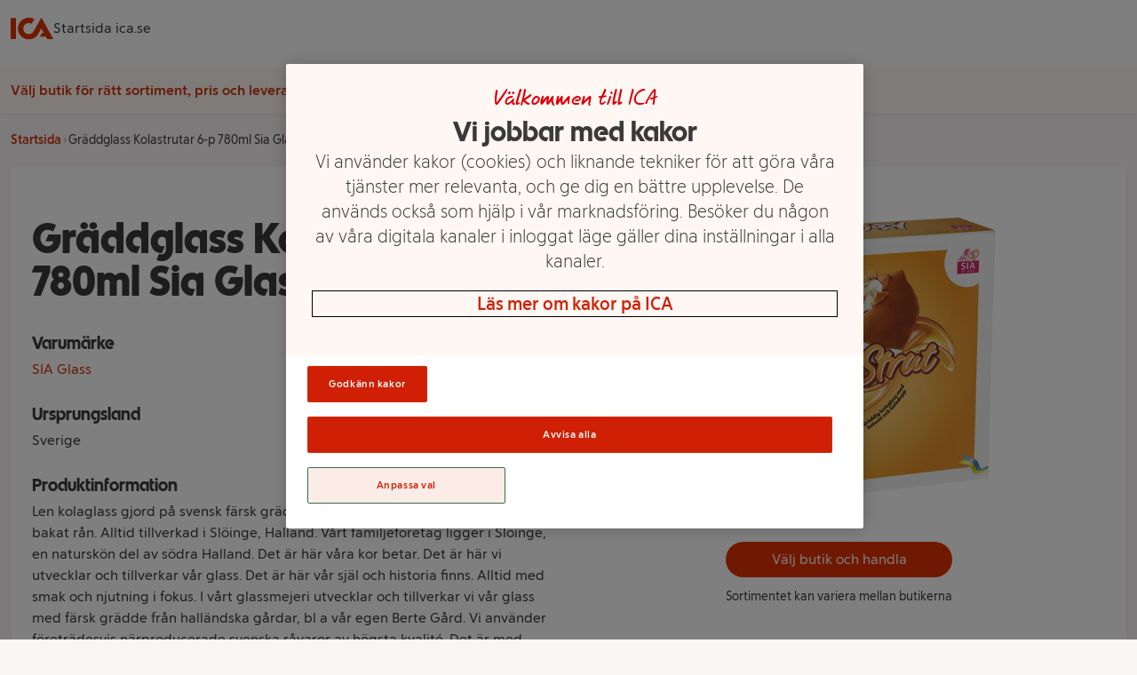

--- FILE ---
content_type: application/javascript
request_url: https://handla.ica.se/app/store/0.1.257617/store-selector-app.js
body_size: 25612
content:
!function(t,n){"object"==typeof exports&&"undefined"!=typeof module?n(exports):"function"==typeof define&&define.amd?define(["exports"],n):n(((t="undefined"!=typeof globalThis?globalThis:t||self).icaOnline=t.icaOnline||{},t.icaOnline.storeSelector={}))}(this,(function(t){"use strict";
/*! @source http://purl.eligrey.com/github/classList.js/blob/master/classList.js */function n(t){var n=this.constructor;return this.then((function(e){return n.resolve(t()).then((function(){return e}))}),(function(e){return n.resolve(t()).then((function(){return n.reject(e)}))}))}"document"in self&&((!("classList"in document.createElement("_"))||document.createElementNS&&!("classList"in document.createElementNS("http://www.w3.org/2000/svg","g")))&&function(t){if("Element"in t){var n="classList",e=t.Element.prototype,o=Object,r=String.prototype.trim||function(){return this.replace(/^\s+|\s+$/g,"")},i=Array.prototype.indexOf||function(t){var n=0;for(this.length;n++;)if(n in this&&this[n]===t)return n;return-1},c=function(t,n){this.name=t,this.code=DOMException[t],this.message=n},u=function(t,n){if(""===n)throw new c("SYNTAX_ERR","The token must not be empty.");if(/\s/.test(n))throw new c("INVALID_CHARACTER_ERR","The token must not contain space characters.");return i.call(t,n)},a=function(t){var n=r.call(t.getAttribute("class")||""),e=n?n.split(/\s+/):[],o=0;for(e.length;o++;)this.push(e[o]);this._updateClassName=function(){t.setAttribute("class",this.toString())}},s=a.prototype=[],l=function(){return new a(this)};if(c.prototype=Error.prototype,s.item=function(t){return this[t]||null},s.contains=function(t){return~u(this,""+t)},s.add=function(){var t,n=arguments,e=0,o=n.length,r=!1;do{t=""+n[e],~u(this,t)||(this.push(t),r=!0)}while(++e<o);r&&this._updateClassName()},s.remove=function(){var t,n,e=arguments,o=0,r=e.length,i=!1;do{for(t=""+e[o],n=u(this,t);~n;)this.splice(n,1),i=!0,n=u(this,t)}while(++o<r);i&&this._updateClassName()},s.toggle=function(t,n){var e=this.contains(t),o=e?!0!==n&&"remove":!1!==n&&"add";return o&&this[o](t),!0===n||!1===n?n:!e},s.replace=function(t,n){var e=u(""+t);~e&&(this.splice(e,1,n),this._updateClassName())},s.toString=function(){return this.join(" ")},o.defineProperty){var f={get:l,enumerable:!0,configurable:!0};try{o.defineProperty(e,n,f)}catch(t){void 0!==t.number&&-2146823252!==t.number||(f.enumerable=!1,o.defineProperty(e,n,f))}}else o.prototype.__defineGetter__&&e.__defineGetter__(n,l)}}(self),function(){var t=document.createElement("_");if(t.classList.add("c1","c2"),!t.classList.contains("c2")){var n=function(t){var n=DOMTokenList.prototype[t];DOMTokenList.prototype[t]=function(t){var e,o=arguments,r=arguments.length,i=t;for(e=0;e<r;e++)i=o[e],n.call(this,i)}};n("add"),n("remove")}if(t.classList.toggle("c3",!1),t.classList.contains("c3")){var e=DOMTokenList.prototype.toggle;DOMTokenList.prototype.toggle=function(t,n){return 1 in arguments&&!this.contains(t)==!n?n:e.call(this,t)}}"replace"in document.createElement("_").classList||(DOMTokenList.prototype.replace=function(t,n){var e=this.toString().split(" "),o=e.indexOf(""+t);~o&&(e=e.slice(o),this.remove.apply(this,e),this.add(n),this.add.apply(this,e.slice(1)))}),t=null}());var e=setTimeout;function o(t){return Boolean(t&&void 0!==t.length)}function r(){}function i(t){if(!(this instanceof i))throw new TypeError("Promises must be constructed via new");if("function"!=typeof t)throw new TypeError("not a function");this._state=0,this._handled=!1,this._value=void 0,this._deferreds=[],f(t,this)}function c(t,n){for(;3===t._state;)t=t._value;0!==t._state?(t._handled=!0,i._immediateFn((function(){var e=1===t._state?n.onFulfilled:n.onRejected;if(null!==e){var o;try{o=e(t._value)}catch(t){return void a(n.promise,t)}u(n.promise,o)}else(1===t._state?u:a)(n.promise,t._value)}))):t._deferreds.push(n)}function u(t,n){try{if(n===t)throw new TypeError("A promise cannot be resolved with itself.");if(n&&("object"==typeof n||"function"==typeof n)){var e=n.then;if(n instanceof i)return t._state=3,t._value=n,void s(t);if("function"==typeof e)return void f((o=e,r=n,function(){o.apply(r,arguments)}),t)}t._state=1,t._value=n,s(t)}catch(n){a(t,n)}var o,r}function a(t,n){t._state=2,t._value=n,s(t)}function s(t){2===t._state&&0===t._deferreds.length&&i._immediateFn((function(){t._handled||i._unhandledRejectionFn(t._value)}));for(var n=0,e=t._deferreds.length;n<e;n++)c(t,t._deferreds[n]);t._deferreds=null}function l(t,n,e){this.onFulfilled="function"==typeof t?t:null,this.onRejected="function"==typeof n?n:null,this.promise=e}function f(t,n){var e=!1;try{t((function(t){e||(e=!0,u(n,t))}),(function(t){e||(e=!0,a(n,t))}))}catch(t){if(e)return;e=!0,a(n,t)}}i.prototype.catch=function(t){return this.then(null,t)},i.prototype.then=function(t,n){var e=new this.constructor(r);return c(this,new l(t,n,e)),e},i.prototype.finally=n,i.all=function(t){return new i((function(n,e){if(!o(t))return e(new TypeError("Promise.all accepts an array"));var r=Array.prototype.slice.call(t);if(0===r.length)return n([]);var i=r.length;function c(t,o){try{if(o&&("object"==typeof o||"function"==typeof o)){var u=o.then;if("function"==typeof u)return void u.call(o,(function(n){c(t,n)}),e)}r[t]=o,0==--i&&n(r)}catch(t){e(t)}}for(var u=0;u<r.length;u++)c(u,r[u])}))},i.resolve=function(t){return t&&"object"==typeof t&&t.constructor===i?t:new i((function(n){n(t)}))},i.reject=function(t){return new i((function(n,e){e(t)}))},i.race=function(t){return new i((function(n,e){if(!o(t))return e(new TypeError("Promise.race accepts an array"));for(var r=0,c=t.length;r<c;r++)i.resolve(t[r]).then(n,e)}))},i._immediateFn="function"==typeof setImmediate&&function(t){setImmediate(t)}||function(t){e(t,0)},i._unhandledRejectionFn=function(t){"undefined"!=typeof console&&console&&console.warn("Possible Unhandled Promise Rejection:",t)};var p,d=function(){if("undefined"!=typeof self)return self;if("undefined"!=typeof window)return window;if("undefined"!=typeof global)return global;throw new Error("unable to locate global object")}();function h(t,n){var e=arguments;if(null==t)throw new TypeError("Cannot convert first argument to object");for(var o=Object(t),r=1;r<arguments.length;r++){var i=e[r];if(null!=i)for(var c=Object.keys(Object(i)),u=0,a=c.length;u<a;u++){var s=c[u],l=Object.getOwnPropertyDescriptor(i,s);void 0!==l&&l.enumerable&&(o[s]=i[s])}}return o}function v(){}function m(t){return t()}function g(){return Object.create(null)}function y(t){t.forEach(m)}function b(t){return"function"==typeof t}function _(t,n){return t!=t?n==n:t!==n||t&&"object"==typeof t||"function"==typeof t}function $(t){for(var n=[],e=arguments.length-1;e-- >0;)n[e]=arguments[e+1];if(null==t)return v;var o=t.subscribe.apply(t,n);return o.unsubscribe?function(){return o.unsubscribe()}:o}function w(t){var n;return $(t,(function(t){return n=t}))(),n}function k(t,n,e){t.$$.on_destroy.push($(n,e))}function E(t,n,e,o){return t[1]&&o?function(t,n){for(var e in n)t[e]=n[e];return t}(e.ctx.slice(),t[1](o(n))):e.ctx}function L(t,n,e,o,r,i,c){var u=function(t,n,e,o){if(t[2]&&o){var r=t[2](o(e));if(void 0===n.dirty)return r;if("object"==typeof r){for(var i=[],c=Math.max(n.dirty.length,r.length),u=0;u<c;u+=1)i[u]=n.dirty[u]|r[u];return i}return n.dirty|r}return n.dirty}(n,o,r,i);if(u){var a=E(n,e,o,c);t.p(a,u)}}function x(t,n,e){return void 0===e&&(e=n),t.set(e),n}function C(t,n){t.appendChild(n)}function j(t,n,e){t.insertBefore(n,e||null)}function z(t){t.parentNode.removeChild(t)}function O(t,n){for(var e=0;e<t.length;e+=1)t[e]&&t[e].d(n)}function A(t){return document.createElement(t)}function B(t){return document.createElementNS("http://www.w3.org/2000/svg",t)}function D(t){return document.createTextNode(t)}function M(){return D(" ")}function T(){return D("")}function S(t,n,e,o){return t.addEventListener(n,e,o),function(){return t.removeEventListener(n,e,o)}}function H(t,n,e){null==e?t.removeAttribute(n):t.getAttribute(n)!==e&&t.setAttribute(n,e)}function I(t,n){n=""+n,t.wholeText!==n&&(t.data=n)}function P(t,n,e,o){t.style.setProperty(n,e,o?"important":"")}function V(t,n){for(var e=0;e<t.options.length;e+=1){var o=t.options[e];if(o.__value===n)return void(o.selected=!0)}}function N(t,n,e){t.classList[e?"add":"remove"](n)}function R(t){p=t}function U(t){(function(){if(!p)throw new Error("Function called outside component initialization");return p})().$$.on_mount.push(t)}"Promise"in d?d.Promise.prototype.finally||(d.Promise.prototype.finally=n):d.Promise=i,{assign:h,polyfill:function(){Object.assign||Object.defineProperty(Object,"assign",{enumerable:!1,configurable:!0,writable:!0,value:h})}}.polyfill();var F=[],q=[],Z=[],G=[],Y=Promise.resolve(),K=!1;function X(t){Z.push(t)}var J=!1,W=new Set;function Q(){if(!J){J=!0;do{for(var t=0;t<F.length;t+=1){var n=F[t];R(n),tt(n.$$)}for(F.length=0;q.length;)q.pop()();for(var e=0;e<Z.length;e+=1){var o=Z[e];W.has(o)||(W.add(o),o())}Z.length=0}while(F.length);for(;G.length;)G.pop()();K=!1,J=!1,W.clear()}}function tt(t){if(null!==t.fragment){t.update(),y(t.before_update);var n=t.dirty;t.dirty=[-1],t.fragment&&t.fragment.p(t.ctx,n),t.after_update.forEach(X)}}var nt,et=new Set;function ot(){nt={r:0,c:[],p:nt}}function rt(){nt.r||y(nt.c),nt=nt.p}function it(t,n){t&&t.i&&(et.delete(t),t.i(n))}function ct(t,n,e,o){if(t&&t.o){if(et.has(t))return;et.add(t),nt.c.push((function(){et.delete(t),o&&(e&&t.d(1),o())})),t.o(n)}}function ut(t){t&&t.c()}function at(t,n,e){var o=t.$$,r=o.fragment,i=o.on_mount,c=o.on_destroy,u=o.after_update;r&&r.m(n,e),X((function(){var n=i.map(m).filter(b);c?c.push.apply(c,n):y(n),t.$$.on_mount=[]})),u.forEach(X)}function st(t,n){var e=t.$$;null!==e.fragment&&(y(e.on_destroy),e.fragment&&e.fragment.d(n),e.on_destroy=e.fragment=null,e.ctx=[])}function lt(t,n){-1===t.$$.dirty[0]&&(F.push(t),K||(K=!0,Y.then(Q)),t.$$.dirty.fill(0)),t.$$.dirty[n/31|0]|=1<<n%31}function ft(t,n,e,o,r,i,c){void 0===c&&(c=[-1]);var u=p;R(t);var a=n.props||{},s=t.$$={fragment:null,ctx:null,props:i,update:v,not_equal:r,bound:g(),on_mount:[],on_destroy:[],before_update:[],after_update:[],context:new Map(u?u.$$.context:[]),callbacks:g(),dirty:c,skip_bound:!1},l=!1;if(s.ctx=e?e(t,a,(function(n,e){for(var o=[],i=arguments.length-2;i-- >0;)o[i]=arguments[i+2];var c=o.length?o[0]:e;return s.ctx&&r(s.ctx[n],s.ctx[n]=c)&&(!s.skip_bound&&s.bound[n]&&s.bound[n](c),l&&lt(t,n)),e})):[],s.update(),l=!0,y(s.before_update),s.fragment=!!o&&o(s.ctx),n.target){if(n.hydrate){var f=function(t){return Array.from(t.childNodes)}(n.target);s.fragment&&s.fragment.l(f),f.forEach(z)}else s.fragment&&s.fragment.c();n.intro&&it(t.$$.fragment),at(t,n.target,n.anchor),Q()}R(u)}var pt=function(){};pt.prototype.$destroy=function(){st(this,1),this.$destroy=v},pt.prototype.$on=function(t,n){var e=this.$$.callbacks[t]||(this.$$.callbacks[t]=[]);return e.push(n),function(){var t=e.indexOf(n);-1!==t&&e.splice(t,1)}},pt.prototype.$set=function(t){var n;this.$$set&&(n=t,0!==Object.keys(n).length)&&(this.$$.skip_bound=!0,this.$$set(t),this.$$.skip_bound=!1)};var dt=[];function ht(t,n){var e;void 0===n&&(n=v);var o=[];function r(n){if(_(t,n)&&(t=n,e)){for(var r=!dt.length,i=0;i<o.length;i+=1){var c=o[i];c[1](),dt.push(c,t)}if(r){for(var u=0;u<dt.length;u+=2)dt[u][0](dt[u+1]);dt.length=0}}}return{set:r,update:function(n){r(n(t))},subscribe:function(i,c){void 0===c&&(c=v);var u=[i,c];return o.push(u),1===o.length&&(e=n(r)||v),i(t),function(){var t=o.indexOf(u);-1!==t&&o.splice(t,1),0===o.length&&(e(),e=null)}}}}var vt="undefined"!=typeof globalThis&&globalThis||"undefined"!=typeof self&&self||void 0!==vt&&vt,mt="URLSearchParams"in vt,gt="Symbol"in vt&&"iterator"in Symbol,yt="FileReader"in vt&&"Blob"in vt&&function(){try{return new Blob,!0}catch(t){return!1}}(),bt="FormData"in vt,_t="ArrayBuffer"in vt;if(_t)var $t=["[object Int8Array]","[object Uint8Array]","[object Uint8ClampedArray]","[object Int16Array]","[object Uint16Array]","[object Int32Array]","[object Uint32Array]","[object Float32Array]","[object Float64Array]"],wt=ArrayBuffer.isView||function(t){return t&&$t.indexOf(Object.prototype.toString.call(t))>-1};function kt(t){if("string"!=typeof t&&(t=String(t)),/[^a-z0-9\-#$%&'*+.^_`|~!]/i.test(t)||""===t)throw new TypeError("Invalid character in header field name");return t.toLowerCase()}function Et(t){return"string"!=typeof t&&(t=String(t)),t}function Lt(t){var n={next:function(){var n=t.shift();return{done:void 0===n,value:n}}};return gt&&(n[Symbol.iterator]=function(){return n}),n}function xt(t){this.map={},t instanceof xt?t.forEach((function(t,n){this.append(n,t)}),this):Array.isArray(t)?t.forEach((function(t){this.append(t[0],t[1])}),this):t&&Object.getOwnPropertyNames(t).forEach((function(n){this.append(n,t[n])}),this)}function Ct(t){if(t.bodyUsed)return Promise.reject(new TypeError("Already read"));t.bodyUsed=!0}function jt(t){return new Promise((function(n,e){t.onload=function(){n(t.result)},t.onerror=function(){e(t.error)}}))}function zt(t){var n=new FileReader,e=jt(n);return n.readAsArrayBuffer(t),e}function Ot(t){if(t.slice)return t.slice(0);var n=new Uint8Array(t.byteLength);return n.set(new Uint8Array(t)),n.buffer}function At(){return this.bodyUsed=!1,this._initBody=function(t){var n;this.bodyUsed=this.bodyUsed,this._bodyInit=t,t?"string"==typeof t?this._bodyText=t:yt&&Blob.prototype.isPrototypeOf(t)?this._bodyBlob=t:bt&&FormData.prototype.isPrototypeOf(t)?this._bodyFormData=t:mt&&URLSearchParams.prototype.isPrototypeOf(t)?this._bodyText=t.toString():_t&&yt&&((n=t)&&DataView.prototype.isPrototypeOf(n))?(this._bodyArrayBuffer=Ot(t.buffer),this._bodyInit=new Blob([this._bodyArrayBuffer])):_t&&(ArrayBuffer.prototype.isPrototypeOf(t)||wt(t))?this._bodyArrayBuffer=Ot(t):this._bodyText=t=Object.prototype.toString.call(t):this._bodyText="",this.headers.get("content-type")||("string"==typeof t?this.headers.set("content-type","text/plain;charset=UTF-8"):this._bodyBlob&&this._bodyBlob.type?this.headers.set("content-type",this._bodyBlob.type):mt&&URLSearchParams.prototype.isPrototypeOf(t)&&this.headers.set("content-type","application/x-www-form-urlencoded;charset=UTF-8"))},yt&&(this.blob=function(){var t=Ct(this);if(t)return t;if(this._bodyBlob)return Promise.resolve(this._bodyBlob);if(this._bodyArrayBuffer)return Promise.resolve(new Blob([this._bodyArrayBuffer]));if(this._bodyFormData)throw new Error("could not read FormData body as blob");return Promise.resolve(new Blob([this._bodyText]))},this.arrayBuffer=function(){if(this._bodyArrayBuffer){var t=Ct(this);return t||(ArrayBuffer.isView(this._bodyArrayBuffer)?Promise.resolve(this._bodyArrayBuffer.buffer.slice(this._bodyArrayBuffer.byteOffset,this._bodyArrayBuffer.byteOffset+this._bodyArrayBuffer.byteLength)):Promise.resolve(this._bodyArrayBuffer))}return this.blob().then(zt)}),this.text=function(){var t,n,e,o=Ct(this);if(o)return o;if(this._bodyBlob)return t=this._bodyBlob,n=new FileReader,e=jt(n),n.readAsText(t),e;if(this._bodyArrayBuffer)return Promise.resolve(function(t){for(var n=new Uint8Array(t),e=new Array(n.length),o=0;o<n.length;o++)e[o]=String.fromCharCode(n[o]);return e.join("")}(this._bodyArrayBuffer));if(this._bodyFormData)throw new Error("could not read FormData body as text");return Promise.resolve(this._bodyText)},bt&&(this.formData=function(){return this.text().then(Mt)}),this.json=function(){return this.text().then(JSON.parse)},this}xt.prototype.append=function(t,n){t=kt(t),n=Et(n);var e=this.map[t];this.map[t]=e?e+", "+n:n},xt.prototype.delete=function(t){delete this.map[kt(t)]},xt.prototype.get=function(t){return t=kt(t),this.has(t)?this.map[t]:null},xt.prototype.has=function(t){return this.map.hasOwnProperty(kt(t))},xt.prototype.set=function(t,n){this.map[kt(t)]=Et(n)},xt.prototype.forEach=function(t,n){for(var e in this.map)this.map.hasOwnProperty(e)&&t.call(n,this.map[e],e,this)},xt.prototype.keys=function(){var t=[];return this.forEach((function(n,e){t.push(e)})),Lt(t)},xt.prototype.values=function(){var t=[];return this.forEach((function(n){t.push(n)})),Lt(t)},xt.prototype.entries=function(){var t=[];return this.forEach((function(n,e){t.push([e,n])})),Lt(t)},gt&&(xt.prototype[Symbol.iterator]=xt.prototype.entries);var Bt=["DELETE","GET","HEAD","OPTIONS","POST","PUT"];function Dt(t,n){if(!(this instanceof Dt))throw new TypeError('Please use the "new" operator, this DOM object constructor cannot be called as a function.');var e,o,r=(n=n||{}).body;if(t instanceof Dt){if(t.bodyUsed)throw new TypeError("Already read");this.url=t.url,this.credentials=t.credentials,n.headers||(this.headers=new xt(t.headers)),this.method=t.method,this.mode=t.mode,this.signal=t.signal,r||null==t._bodyInit||(r=t._bodyInit,t.bodyUsed=!0)}else this.url=String(t);if(this.credentials=n.credentials||this.credentials||"same-origin",!n.headers&&this.headers||(this.headers=new xt(n.headers)),this.method=(e=n.method||this.method||"GET",o=e.toUpperCase(),Bt.indexOf(o)>-1?o:e),this.mode=n.mode||this.mode||null,this.signal=n.signal||this.signal,this.referrer=null,("GET"===this.method||"HEAD"===this.method)&&r)throw new TypeError("Body not allowed for GET or HEAD requests");if(this._initBody(r),!("GET"!==this.method&&"HEAD"!==this.method||"no-store"!==n.cache&&"no-cache"!==n.cache)){var i=/([?&])_=[^&]*/;if(i.test(this.url))this.url=this.url.replace(i,"$1_="+(new Date).getTime());else{this.url+=(/\?/.test(this.url)?"&":"?")+"_="+(new Date).getTime()}}}function Mt(t){var n=new FormData;return t.trim().split("&").forEach((function(t){if(t){var e=t.split("="),o=e.shift().replace(/\+/g," "),r=e.join("=").replace(/\+/g," ");n.append(decodeURIComponent(o),decodeURIComponent(r))}})),n}function Tt(t,n){if(!(this instanceof Tt))throw new TypeError('Please use the "new" operator, this DOM object constructor cannot be called as a function.');n||(n={}),this.type="default",this.status=void 0===n.status?200:n.status,this.ok=this.status>=200&&this.status<300,this.statusText="statusText"in n?n.statusText:"",this.headers=new xt(n.headers),this.url=n.url||"",this._initBody(t)}Dt.prototype.clone=function(){return new Dt(this,{body:this._bodyInit})},At.call(Dt.prototype),At.call(Tt.prototype),Tt.prototype.clone=function(){return new Tt(this._bodyInit,{status:this.status,statusText:this.statusText,headers:new xt(this.headers),url:this.url})},Tt.error=function(){var t=new Tt(null,{status:0,statusText:""});return t.type="error",t};var St=[301,302,303,307,308];Tt.redirect=function(t,n){if(-1===St.indexOf(n))throw new RangeError("Invalid status code");return new Tt(null,{status:n,headers:{location:t}})};var Ht=vt.DOMException;try{new Ht}catch(t){(Ht=function(t,n){this.message=t,this.name=n;var e=Error(t);this.stack=e.stack}).prototype=Object.create(Error.prototype),Ht.prototype.constructor=Ht}function It(t,n){return new Promise((function(e,o){var r=new Dt(t,n);if(r.signal&&r.signal.aborted)return o(new Ht("Aborted","AbortError"));var i=new XMLHttpRequest;function c(){i.abort()}i.onload=function(){var t,n,o={status:i.status,statusText:i.statusText,headers:(t=i.getAllResponseHeaders()||"",n=new xt,t.replace(/\r?\n[\t ]+/g," ").split(/\r?\n/).forEach((function(t){var e=t.split(":"),o=e.shift().trim();if(o){var r=e.join(":").trim();n.append(o,r)}})),n)};o.url="responseURL"in i?i.responseURL:o.headers.get("X-Request-URL");var r="response"in i?i.response:i.responseText;setTimeout((function(){e(new Tt(r,o))}),0)},i.onerror=function(){setTimeout((function(){o(new TypeError("Network request failed"))}),0)},i.ontimeout=function(){setTimeout((function(){o(new TypeError("Network request failed"))}),0)},i.onabort=function(){setTimeout((function(){o(new Ht("Aborted","AbortError"))}),0)},i.open(r.method,function(t){try{return""===t&&vt.location.href?vt.location.href:t}catch(n){return t}}(r.url),!0),"include"===r.credentials?i.withCredentials=!0:"omit"===r.credentials&&(i.withCredentials=!1),"responseType"in i&&(yt?i.responseType="blob":_t&&r.headers.get("Content-Type")&&-1!==r.headers.get("Content-Type").indexOf("application/octet-stream")&&(i.responseType="arraybuffer")),!n||"object"!=typeof n.headers||n.headers instanceof xt?r.headers.forEach((function(t,n){i.setRequestHeader(n,t)})):Object.getOwnPropertyNames(n.headers).forEach((function(t){i.setRequestHeader(t,Et(n.headers[t]))})),r.signal&&(r.signal.addEventListener("abort",c),i.onreadystatechange=function(){4===i.readyState&&r.signal.removeEventListener("abort",c)}),i.send(void 0===r._bodyInit?null:r._bodyInit)}))}It.polyfill=!0,vt.fetch||(vt.fetch=It,vt.Headers=xt,vt.Request=Dt,vt.Response=Tt);var Pt=ht({b2c:!1,b2b:!1}),Vt=ht({}),Nt=ht(""),Rt=ht(null),Ut=ht(0),Ft=ht(!1),qt=ht(!1),Zt=ht([]),Gt=ht([]),Yt=ht(!0),Kt=(ht([]),ht(null)),Xt=ht({}),Jt=ht(!1),Wt=ht(!1),Qt=ht(null),tn=ht(!1),nn=ht(null),en=ht(null),on=ht(null),rn=ht(null),cn=ht(null),un=(ht(),function(t){var n,e=t.method,o=w(Pt).b2c?"B2C":"B2B";return window.fetch((n=window.location.hostname,"https://"+function(){switch(n){case"ica.se":case"www.ica.se":return"handla.ica.se";case"localhost":return"qa.handla.ica.se";default:return n}}()+"/api/store/v1?"+e+"&customerType="+o)).then((function(t){return t.json()}))}),an=function(t){var n=t.id,e=t.accountId,o=t.name,r=t.street,i=t.zipCode,c=t.city,u=t.area,a=t.slug,s=t.storeFormat,l=t.marketingText,f=t.deliveryMethods,p=t.customerTypes;return{id:n,accountId:e,name:o,address:{street:r,zipCode:i,city:c},area:u,slug:a,profile:s,description:l,customLogoURI:t.customLogoURI,supportedDeliveryMethods:{pickup:f&&f.includes("PICKUP")||!1,homeDelivery:f&&f.includes("HOME_DELIVERY")||!1},supportedCustomerTypes:{b2c:p&&p.includes("B2C"),b2b:p&&p.includes("B2B")}}},sn=[],ln=function(t){var n=sn.map((function(t){return t.physicalAccountId}));return t.filter((function(t){return!n.includes(t.accountId)})).map((function(n){var e=sn.find((function(t){return t.commerceAccountId===n.accountId}));if(e){var o=t.find((function(t){return t.accountId===e.physicalAccountId}));if(o)return Object.assign({},n,{name:o.name})}return n}))},fn=["A","B","C","D","E","F","G","H","I","J","K","L","M","N","O","P","Q","R","S","T","U","V","W","X","Y","Z","Å","Ä","Ö"].map((function(t){return{letter:t}})),pn=function(t){return ln(t.map((function(t){return an(t)})).filter((function(t){return t.supportedDeliveryMethods.pickup})))},dn=function(t,n){var e=n[t];if("Storstockholm"===t){var o=[];return Object.keys(n).forEach((function(t){o.push({name:t,zip:n[t][0].zipCode,pickupStores:pn(n[t]),homeDeliveryStores:n[t].filter((function(t){return t.deliveryMethods&&t.deliveryMethods.includes("HOME_DELIVERY")}))})})),o}return pn(e)},hn={event:"genericEvent",eventCategory:"Butiksväljare",eventValue:void 0,eventNonInteraction:!1},vn=function(t){return window.dataLayer&&window.dataLayer.push(t)},mn=function(t){return vn(t)},gn=function(t){var n=t.action,e=t.label;return void 0===e&&(e="klick"),vn(Object.assign({},hn,{eventAction:n,eventLabel:e}))},yn={enableHighAccuracy:!1,timeout:5e3,maximumAge:6e5},bn=function(){return Wt.set(!0)},_n=function(){return Wt.set(!1)},$n=function(t){var n=t.name,e=t.pickupStores,o=t.homeDeliveryStores;Mn(),zn(n),!e.length&&o.length&&Yt.set(!1),Tn("pickup"),Hn(e.length),Zt.update((function(t){return function(t,n){t.length&&n.length?t[t.length-1].postDivide=!0:n.length&&(n[0].preDivide=!0);var e=t.map((function(t){return t.id})),o=n.filter((function(t){return-1===e.indexOf(t.id)}));return t.concat(o)}(e,t)}))},wn=function(){return An(),un({method:"groupby=citygroup"}).then((function(t){var n,e=(n=t,Object.keys(n).forEach((function(t){fn.forEach((function(e){if(t===e.letter){var o=n[t],r=Object.keys(o).map((function(t){var n="Storstockholm"===t;return{name:t,zip:!n&&o[t][t][0].zipCode,showSuburbs:n,pickupStores:dn(t,o[t]),homeDeliveryStores:n?[]:o[t][t].filter((function(t){return t.deliveryMethods&&t.deliveryMethods.includes("HOME_DELIVERY")}))}}));e.cities=r}}))})),fn);return Vt.set(e),Bn()})).catch((function(t){console.error(t),Bn()}))},kn=function(){Vn(),Mn(),An(),gn({action:"Hitta position"}),new Promise((function(t,n){navigator.geolocation.getCurrentPosition(t,(function(t){return n(new Error(t.code+", "+t.message))}),yn)})).then((function(t){return Ln(t.coords)})).catch((function(t){console.error(t),Bn()}))},En=function(t){var n=t.zip,e=t.suppressHomeDelivery;void 0===e&&(e=!1);var o=t.areaName;return void 0===o&&(o=""),_n(),An(),un({method:"zip="+n}).then((function(t){var r=t.forHomeDelivery;void 0===r&&(r=[]);var i=t.forPickupDelivery;void 0===i&&(i=[]);var c=ln(i);Zt.set(c.map((function(t){return an(t)}))),e||Gt.set(r.map((function(t){return an(t)})));var u=!r.length&&!c.length;return u&&(gn({action:"Inga butiker hittades",label:n}),bn()),Yt.set(!r.length),mn(e?{event:"genericStoreSelectCity",linkName:o}:{event:"genericStoreSearchZipcode",zipCode:n,Context:u?"misslyckat resultat":"lyckat resultat"}),Bn()})).catch((function(t){console.error(t),Bn()}))},Ln=function(t){return Xt.set({long:t.longitude,lat:t.latitude})},xn=function(t){return Pt.set(t)},Cn=function(t){return Nt.set(t)},jn=function(){return Nt.set(null)},zn=function(t){return Rt.set(t)},On=function(){return Rt.set(null)},An=function(){return Jt.set(!0)},Bn=function(){return Jt.set(!1)},Dn=function(){return qt.set(!0)},Mn=function(){return qt.set(!1)},Tn=function(t){return Kt.set(t)},Sn=function(t){return tn.set(t)},Hn=function(t){return Ut.set(t)},In=function(){return Ut.set(0)},Pn=function(t,n){var e=n+1,o=w(Pt),r=w(en),i=w(nn),c=w(on),u=w(rn),a=o.b2b?"https://handlaforetag.ica.se":"https://handlaprivatkund.ica.se",s=a+"/stores/"+t.accountId;r&&(s=a+"/stores/"+t.accountId+"/products/"+r+"/details"),i&&(s=a+"/stores/"+t.accountId+"/redirect/category?retailerId="+i+(u?""+u:"")),c&&(s=a+"/stores/"+t.accountId+c),mn({event:"genericStoreSelectStore",storeInformation:{id:t.id,accountNumber:t.accountId,name:t.name,profile:t.profile,zipCode:t.address.zipCode,city:t.address.city}}),function(t){var n=t.url,e=t.positionInList;vn(Object.assign({},hn,{eventAction:"Välj butik",label:n,storeListPosition:e}))}({url:s,positionInList:e}),window.location.assign(s)},Vn=function(){Zt.set([]),Gt.set([]),Kt.set(null),On(),In()},Nn=function(t){void 0===t&&(t={});var n=t.context;void 0===n&&(n="generic-store");var e=t.searchWith;void 0===e&&(e={zipCode:null,position:!1,cities:!1});var o=t.customerType;void 0===o&&(o={b2c:!0,b2b:!1});var r=t.ci;void 0===r&&(r=null);var i=t.categoryId;void 0===i&&(i=null);var c=t.customUrl;void 0===c&&(c=null);var u=t.filterString;void 0===u&&(u=null);var a=t.b2cOnly;void 0===a&&(a=!1);var s,l=e.zipCode,f=e.position,p=e.cities;!function(t){Qt.set(t)}(n),xn(o),function(t){nn.set(t)}(i),function(t){en.set(t)}(r),function(t){on.set(t)}(c),s=u,rn.set(s),function(t){cn.set(t)}(a),l&&(Cn(l),En({zip:l})),f&&kn(),p&&Dn(),vn({event:"genericStoreViewStoreSelector"})},Rn=function(){Xt.subscribe((function(t){0!==Object.entries(t).length&&function(t){_n(),un({method:"latitude="+t.lat+"&longitude="+t.long}).then((function(t){var n=t.forHomeDelivery;void 0===n&&(n=[]);var e=t.forPickupDelivery;void 0===e&&(e=[]);var o=t.zipCode;return Zt.set(e.map((function(t){return an(t)}))),Gt.set(n.map((function(t){return an(t)}))),Cn(o),n.length||e.length?mn({event:"genericStoreSearchZipcode",zipCode:o}):bn(),Bn()})).catch((function(t){Bn(),console.error(t)}))}(t)}))};function Un(t){var n,e,o;return{c:function(){(n=A("button")).textContent="✕",H(n,"class","svelte-19rg221")},m:function(r,i){j(r,n,i),e||(o=S(n,"click",t[0]),e=!0)},p:v,i:v,o:v,d:function(t){t&&z(n),e=!1,o()}}}function Fn(t){return[function(){try{window.icaOnline.storeSelector.destroy()}catch(t){console.error(t)}}]}var qn=function(t){function n(n){t.call(this),ft(this,n,Fn,Un,_,{})}return t&&(n.__proto__=t),n.prototype=Object.create(t&&t.prototype),n.prototype.constructor=n,n}(pt);function Zn(t){var n,e,o,r,i,c,u,a,s,l,f,p,d;return{c:function(){n=A("nav"),e=A("ul"),o=A("li"),r=A("button"),i=D("Privat"),u=M(),a=A("li"),s=A("button"),l=D("Företag"),H(r,"class","ss-button svelte-q3rmrg"),H(r,"data-automation-id","store-selector-choose-b2c"),r.disabled=c=t[4].B2C,N(r,"selected",t[4].b2c),H(s,"class","ss-button svelte-q3rmrg"),H(s,"data-automation-id","store-selector-choose-b2b"),s.disabled=f=t[4].B2B,N(s,"selected",t[4].b2b),H(e,"class","ss-list svelte-q3rmrg"),H(n,"class","svelte-q3rmrg"),N(n,"inverted",t[0]&&(t[1]||t[2])||t[3])},m:function(c,f){j(c,n,f),C(n,e),C(e,o),C(o,r),C(r,i),C(e,u),C(e,a),C(a,s),C(s,l),p||(d=[S(r,"click",t[6]),S(s,"click",t[7])],p=!0)},p:function(t,e){var o=e[0];16&o&&c!==(c=t[4].B2C)&&(r.disabled=c),16&o&&N(r,"selected",t[4].b2c),16&o&&f!==(f=t[4].B2B)&&(s.disabled=f),16&o&&N(s,"selected",t[4].b2b),15&o&&N(n,"inverted",t[0]&&(t[1]||t[2])||t[3])},i:v,o:v,d:function(t){t&&z(n),p=!1,y(d)}}}function Gn(t,n,e){var o,r,i,c,u;k(t,Kt,(function(t){return e(0,o=t)})),k(t,Nt,(function(t){return e(1,r=t)})),k(t,Rt,(function(t){return e(2,i=t)})),k(t,qt,(function(t){return e(3,c=t)})),k(t,Pt,(function(t){return e(4,u=t)}));var a=function(t){var n=t.b2c;void 0===n&&(n=!1);var e=t.b2b;void 0===e&&(e=!1),gn({action:"Välj kundtyp",label:n?"B2C":"B2B"}),Vn(),jn(),Mn(),xn({b2c:n,b2b:e})};return[o,r,i,c,u,a,function(){return a({b2c:!0})},function(){return a({b2b:!0})}]}var Yn=function(t){function n(n){t.call(this),ft(this,n,Gn,Zn,_,{})}return t&&(n.__proto__=t),n.prototype=Object.create(t&&t.prototype),n.prototype.constructor=n,n}(pt);function Kn(t){var n;return{c:function(){(n=A("header")).innerHTML='<img alt="Spara tid. Handla online." src="https://assets.icanet.se/image/upload/hssynge42nbcnum1v0ox.png" srcset="https://assets.icanet.se/image/upload/hssynge42nbcnum1v0ox.png, https://assets.icanet.se/image/upload/hssynge42nbcnum1v0ox.png 2x" class="svelte-a72i9y">',H(n,"class","svelte-a72i9y")},m:function(t,e){j(t,n,e)},p:v,i:v,o:v,d:function(t){t&&z(n)}}}var Xn=function(t){function n(n){t.call(this),ft(this,n,null,Kn,_,{})}return t&&(n.__proto__=t),n.prototype=Object.create(t&&t.prototype),n.prototype.constructor=n,n}(pt);function Jn(t){var n;return{c:function(){H(n=A("span"),"class","store-selector__loading svelte-17oufiz"),N(n,"store-selector__loading--visible",t[1]),N(n,"store-selector__loading--pos-center","center"===t[0]),N(n,"store-selector__loading--pos-right","right"===t[0])},m:function(t,e){j(t,n,e)},p:function(t,e){var o=e[0];2&o&&N(n,"store-selector__loading--visible",t[1]),1&o&&N(n,"store-selector__loading--pos-center","center"===t[0]),1&o&&N(n,"store-selector__loading--pos-right","right"===t[0])},i:v,o:v,d:function(t){t&&z(n)}}}function Wn(t,n,e){var o;k(t,Jt,(function(t){return e(1,o=t)}));var r=n.position;return void 0===r&&(r="standalone"),t.$$set=function(t){"position"in t&&e(0,r=t.position)},[r,o]}var Qn=function(t){function n(n){t.call(this),ft(this,n,Wn,Jn,_,{position:0})}return t&&(n.__proto__=t),n.prototype=Object.create(t&&t.prototype),n.prototype.constructor=n,n}(pt);function te(t){var n,e,o,r,i,c,u,a,s;return c=new Qn({props:{position:"right"}}),{c:function(){n=A("div"),(e=A("label")).textContent="Ditt postnummer:",o=M(),r=A("input"),i=M(),ut(c.$$.fragment),H(e,"for","zipcode"),H(e,"class","svelte-vapldk"),H(r,"name","zipcode"),H(r,"id","zipcode"),H(r,"type","number"),H(r,"pattern","[0-9]*"),H(r,"maxlength","5"),r.value=t[2],H(r,"class","svelte-vapldk"),H(n,"class","svelte-vapldk")},m:function(l,f){j(l,n,f),C(n,e),C(n,o),C(n,r),t[3](r),C(n,i),at(c,n,null),u=!0,a||(s=S(r,"input",(function(){b(t[0])&&t[0].apply(this,arguments)})),a=!0)},p:function(n,e){var o=e[0];t=n,(!u||4&o)&&(r.value=t[2])},i:function(t){u||(it(c.$$.fragment,t),u=!0)},o:function(t){ct(c.$$.fragment,t),u=!1},d:function(e){e&&z(n),t[3](null),st(c),a=!1,s()}}}function ne(t,n,e){var o;k(t,Nt,(function(t){return e(2,o=t)}));var r,i=n.handleZipCodeChange;return t.$$set=function(t){"handleZipCodeChange"in t&&e(0,i=t.handleZipCodeChange)},t.$$.update=function(){2&t.$$.dirty&&r&&r.focus()},[i,r,o,function(t){q[t?"unshift":"push"]((function(){e(1,r=t)}))}]}var ee=function(t){function n(n){t.call(this),ft(this,n,ne,te,_,{handleZipCodeChange:0})}return t&&(n.__proto__=t),n.prototype=Object.create(t&&t.prototype),n.prototype.constructor=n,n}(pt);function oe(t){var n;return{c:function(){(n=A("p")).textContent='Inga butiker hittades. Försök igen eller klicka på "Hitta butik efter ort"',H(n,"class","svelte-c6ecrv")},m:function(t,e){j(t,n,e)},d:function(t){t&&z(n)}}}function re(t){var n,e,o,r,i,c;o=new ee({props:{handleZipCodeChange:t[1]}});var u=t[0]&&oe();return{c:function(){(n=A("h3")).textContent="Ange postnummer och välj leveranssätt",e=M(),ut(o.$$.fragment),r=M(),u&&u.c(),i=T(),H(n,"class","svelte-c6ecrv")},m:function(t,a){j(t,n,a),j(t,e,a),at(o,t,a),j(t,r,a),u&&u.m(t,a),j(t,i,a),c=!0},p:function(t,n){n[0];t[0]?u||((u=oe()).c(),u.m(i.parentNode,i)):u&&(u.d(1),u=null)},i:function(t){c||(it(o.$$.fragment,t),c=!0)},o:function(t){ct(o.$$.fragment,t),c=!1},d:function(t){t&&z(n),t&&z(e),st(o,t),t&&z(r),u&&u.d(t),t&&z(i)}}}function ie(t,n,e){var o;k(t,Wt,(function(t){return e(0,o=t)}));return[o,function(t){var n=t.target.value,e=n.toString();e?e.length>5&&(e=e.slice(0,5),n=Number(e),t.target.value=n):t.target.value="",5===e.length?En({zip:e}).then((function(){return Cn(n)})):Vn()}]}var ce=function(t){function n(n){t.call(this),ft(this,n,ie,re,_,{})}return t&&(n.__proto__=t),n.prototype=Object.create(t&&t.prototype),n.prototype.constructor=n,n}(pt);function ue(t){var n,e;return{c:function(){n=B("svg"),H(e=B("path"),"d","M16 14a2 2 0 1 0 .001 4.001A2 2 0 0 0 16 14m0 9c-3.86\n    0-7-3.141-7-7s3.14-7 7-7c3.859 0 7 3.141 7 7s-3.141 7-7\n    7m11.75-8h-2.809A9.011 9.011 0 0 0 17 7.059V4.25a.25.25 0 0\n    0-.25-.25h-1.5a.25.25 0 0 0-.25.25v2.809A9.012 9.012 0 0 0 7.059\n    15H4.25a.25.25 0 0 0-.25.25v1.5c0 .138.112.25.25.25h2.809A9.011 9.011 0 0 0\n    15 24.941v2.809c0 .138.112.25.25.25h1.5a.25.25 0 0 0 .25-.25v-2.809A9.01\n    9.01 0 0 0 24.941 17h2.809a.25.25 0 0 0 .25-.25v-1.5a.25.25 0 0 0-.25-.25"),H(n,"class","myposition svelte-z9zrgd"),H(n,"xmlns","http://www.w3.org/2000/svg"),H(n,"viewBox","0 0 32 32")},m:function(t,o){j(t,n,o),C(n,e)},p:v,i:v,o:v,d:function(t){t&&z(n)}}}var ae=function(t){function n(n){t.call(this),ft(this,n,null,ue,_,{})}return t&&(n.__proto__=t),n.prototype=Object.create(t&&t.prototype),n.prototype.constructor=n,n}(pt);function se(t){var n,e;return{c:function(){n=B("svg"),H(e=B("path"),"d","M14.75 4a.25.25 0 0 1 .25.25V5h8.75a.25.25 0 0 1 .25.25V26h3.75a.25.25 0\n    0 1 .25.25v1.5a.25.25 0 0 1-.25.25H4.25a.25.25 0 0 1-.25-.25v-1.5a.25.25 0 0\n    1 .25-.25H8V5.25A.25.25 0 0 1 8.25 5H13v-.75a.25.25 0 0 1 .25-.25zM22\n    7H10v19h12V7zm-1.25 11a.25.25 0 0 1 .243.193l.007.057v2.5a.25.25 0 0\n    1-.193.243L20.75 21h-1.5a.25.25 0 0 1-.243-.193L19 20.75v-2.5a.25.25 0 0 1\n    .193-.243L19.25 18h1.5zm-5.5 0h1.5a.25.25 0 0 1 .243.193l.007.057v2.5a.25.25\n    0 0 1-.193.243L16.75 21h-1.5a.25.25 0 0 1-.243-.193L15 20.75v-2.5a.25.25 0 0\n    1 .193-.243L15.25 18h1.5zm-2.5-5a.25.25 0 0 1 .243.193l.007.057v2.5a.25.25 0\n    0 1-.193.243L12.75 16h-1.5a.25.25 0 0 1-.243-.193L11 15.75v-2.5a.25.25 0 0 1\n    .193-.243L11.25 13h1.5zm4 0a.25.25 0 0 1 .243.193l.007.057v2.5a.25.25 0 0\n    1-.193.243L16.75 16h-1.5a.25.25 0 0 1-.243-.193L15 15.75v-2.5a.25.25 0 0 1\n    .193-.243L15.25 13h1.5zm4 0a.25.25 0 0 1 .243.193l.007.057v2.5a.25.25 0 0\n    1-.193.243L20.75 16h-1.5a.25.25 0 0 1-.243-.193L19 15.75v-2.5a.25.25 0 0 1\n    .193-.243L19.25 13h1.5zm-8-5a.25.25 0 0 1 .243.193L13 8.25v2.5a.25.25 0 0\n    1-.193.243L12.75 11h-1.5a.25.25 0 0 1-.243-.193L11 10.75v-2.5a.25.25 0 0 1\n    .193-.243L11.25 8h1.5zm4 0a.25.25 0 0 1 .243.193L17 8.25v2.5a.25.25 0 0\n    1-.193.243L16.75 11h-1.5a.25.25 0 0 1-.243-.193L15 10.75v-2.5a.25.25 0 0 1\n    .193-.243L15.25 8h1.5zm4 0a.25.25 0 0 1 .243.193L21 8.25v2.5a.25.25 0 0\n    1-.193.243L20.75 11h-1.5a.25.25 0 0 1-.243-.193L19 10.75v-2.5a.25.25 0 0 1\n    .193-.243L19.25 8h1.5z"),H(n,"class","condo svelte-12burnz"),H(n,"xmlns","http://www.w3.org/2000/svg"),H(n,"viewBox","0 0 32 32")},m:function(t,o){j(t,n,o),C(n,e)},p:v,i:v,o:v,d:function(t){t&&z(n)}}}var le=function(t){function n(n){t.call(this),ft(this,n,null,se,_,{})}return t&&(n.__proto__=t),n.prototype=Object.create(t&&t.prototype),n.prototype.constructor=n,n}(pt);function fe(t){var n,e,o,r,i,c;return e=new ae({}),{c:function(){n=A("button"),ut(e.$$.fragment),o=D("\n        Butiker nära dig"),H(n,"class","ss-button svelte-1ykfk3q")},m:function(t,u){j(t,n,u),at(e,n,null),C(n,o),r=!0,i||(c=S(n,"click",kn),i=!0)},p:v,i:function(t){r||(it(e.$$.fragment,t),r=!0)},o:function(t){ct(e.$$.fragment,t),r=!1},d:function(t){t&&z(n),st(e),i=!1,c()}}}function pe(t){var n,e,o,r,i,c;return e=new le({}),{c:function(){n=A("button"),ut(e.$$.fragment),o=D("\n        Sök på postnummer"),H(n,"class","ss-button svelte-1ykfk3q")},m:function(u,a){j(u,n,a),at(e,n,null),C(n,o),r=!0,i||(c=S(n,"click",t[5]),i=!0)},p:v,i:function(t){r||(it(e.$$.fragment,t),r=!0)},o:function(t){ct(e.$$.fragment,t),r=!1},d:function(t){t&&z(n),st(e),i=!1,c()}}}function de(t){var n,e,o,r,i,c;return e=new le({}),{c:function(){n=A("button"),ut(e.$$.fragment),o=D("\n        Byt postnummer"),H(n,"class","ss-button svelte-1ykfk3q")},m:function(u,a){j(u,n,a),at(e,n,null),C(n,o),r=!0,i||(c=S(n,"click",t[5]),i=!0)},p:v,i:function(t){r||(it(e.$$.fragment,t),r=!0)},o:function(t){ct(e.$$.fragment,t),r=!1},d:function(t){t&&z(n),st(e),i=!1,c()}}}function he(t){var n,e,o,r,i,c;function u(t,n){return t[2]?ge:me}e=new le({});var a=u(t),s=a(t);return{c:function(){n=A("button"),ut(e.$$.fragment),o=M(),s.c(),H(n,"data-automation-id","store-selector-stores-by-city"),H(n,"class","ss-button svelte-1ykfk3q")},m:function(u,a){j(u,n,a),at(e,n,null),C(n,o),s.m(n,null),r=!0,i||(c=S(n,"click",t[4]),i=!0)},p:function(t,e){a!==(a=u(t))&&(s.d(1),(s=a(t))&&(s.c(),s.m(n,null)))},i:function(t){r||(it(e.$$.fragment,t),r=!0)},o:function(t){ct(e.$$.fragment,t),r=!1},d:function(t){t&&z(n),st(e),s.d(),i=!1,c()}}}function ve(t){var n,e,o,r,i,c;return e=new le({}),{c:function(){n=A("button"),ut(e.$$.fragment),o=D("\n        Sök på postnummer"),H(n,"class","ss-button svelte-1ykfk3q")},m:function(u,a){j(u,n,a),at(e,n,null),C(n,o),r=!0,i||(c=S(n,"click",t[5]),i=!0)},p:v,i:function(t){r||(it(e.$$.fragment,t),r=!0)},o:function(t){ct(e.$$.fragment,t),r=!1},d:function(t){t&&z(n),st(e),i=!1,c()}}}function me(t){var n;return{c:function(){n=D("Hitta butik efter ort")},m:function(t,e){j(t,n,e)},d:function(t){t&&z(n)}}}function ge(t){var n;return{c:function(){n=D("Byt ort")},m:function(t,e){j(t,n,e)},d:function(t){t&&z(n)}}}function ye(t){var n,e,o,r,i,c,u,a,s,l=[de,pe,fe],f=[];function p(t,n){return t[0]&&t[1]?0:t[2]?1:2}o=p(t),r=f[o]=l[o](t);var d=[ve,he],h=[];function v(t,n){return t[3]?0:1}return u=v(t),a=h[u]=d[u](t),{c:function(){n=A("ul"),e=A("li"),r.c(),i=M(),c=A("li"),a.c(),H(e,"class","svelte-1ykfk3q"),H(c,"class","svelte-1ykfk3q"),H(n,"class","ss-list svelte-1ykfk3q")},m:function(t,r){j(t,n,r),C(n,e),f[o].m(e,null),C(n,i),C(n,c),h[u].m(c,null),s=!0},p:function(t,n){var i=n[0],s=o;(o=p(t))===s?f[o].p(t,i):(ot(),ct(f[s],1,1,(function(){f[s]=null})),rt(),(r=f[o])||(r=f[o]=l[o](t)).c(),it(r,1),r.m(e,null));var m=u;(u=v(t))===m?h[u].p(t,i):(ot(),ct(h[m],1,1,(function(){h[m]=null})),rt(),(a=h[u])||(a=h[u]=d[u](t)).c(),it(a,1),a.m(c,null))},i:function(t){s||(it(r),it(a),s=!0)},o:function(t){ct(r),ct(a),s=!1},d:function(t){t&&z(n),f[o].d(),h[u].d()}}}function be(t,n,e){var o,r,i,c;k(t,Nt,(function(t){return e(0,o=t)})),k(t,Kt,(function(t){return e(1,r=t)})),k(t,Rt,(function(t){return e(2,i=t)})),k(t,qt,(function(t){return e(3,c=t)}));return[o,r,i,c,function(){mn({event:"GenericStoreSearchCity"}),jn(),Vn(),Sn(!1),Dn()},function(){gn({action:"Sök med postnummer"}),jn(),Sn(!1),Vn(),Mn()}]}var _e=function(t){function n(n){t.call(this),ft(this,n,be,ye,_,{})}return t&&(n.__proto__=t),n.prototype=Object.create(t&&t.prototype),n.prototype.constructor=n,n}(pt);function $e(t){var n;function e(t,n){return t[1]?ke:t[2].length?void 0:we}var o=e(t),r=o&&o(t);return{c:function(){r&&r.c(),n=T()},m:function(t,e){r&&r.m(t,e),j(t,n,e)},p:function(t,i){o!==(o=e(t))&&(r&&r.d(1),(r=o&&o(t))&&(r.c(),r.m(n.parentNode,n)))},d:function(t){r&&r.d(t),t&&z(n)}}}function we(t){var n;return{c:function(){(n=A("p")).innerHTML="Det finns tyvärr inga butiker som levererar till ditt område, men det\n      finns butiker där du enkelt kan hämta dina varor färdigpackade och klara.\n      Klicka på\n      <strong>&#39;Hämta i butik&#39;</strong>\n      för att se vilka.",H(n,"class","svelte-1npsghh")},m:function(t,e){j(t,n,e)},d:function(t){t&&z(n)}}}function ke(t){var n;return{c:function(){(n=A("p")).textContent='Inga butiker hittades. Försök igen eller klicka på "Hitta butik efter ort"',H(n,"class","svelte-1npsghh")},m:function(t,e){j(t,n,e)},d:function(t){t&&z(n)}}}function Ee(t){var n,e,o,r,i,c,u,a;i=new ee({props:{handleZipCodeChange:t[3]}});var s=t[0]&&$e(t);return{c:function(){(n=A("h4")).textContent="Levererar vi till dig?",e=M(),(o=A("p")).textContent="Ange ditt postnummer för att se om vi levererar till ditt område.",r=M(),ut(i.$$.fragment),c=M(),s&&s.c(),u=T(),H(n,"class","svelte-1npsghh"),H(o,"class","svelte-1npsghh")},m:function(t,l){j(t,n,l),j(t,e,l),j(t,o,l),j(t,r,l),at(i,t,l),j(t,c,l),s&&s.m(t,l),j(t,u,l),a=!0},p:function(t,n){var e=n[0];t[0]?s?s.p(t,e):((s=$e(t)).c(),s.m(u.parentNode,u)):s&&(s.d(1),s=null)},i:function(t){a||(it(i.$$.fragment,t),a=!0)},o:function(t){ct(i.$$.fragment,t),a=!1},d:function(t){t&&z(n),t&&z(e),t&&z(o),t&&z(r),st(i,t),t&&z(c),s&&s.d(t),t&&z(u)}}}function Le(t,n,e){var o,r;k(t,Wt,(function(t){return e(1,o=t)})),k(t,Gt,(function(t){return e(2,r=t)}));var i=!1;return[i,o,r,function(t){var n=t.target.value,c=n.toString();c.length>5&&Cn(Number(c.slice(0,5))),5===c.length?En({zip:c}).then((function(){gn({action:"Levererar vi till dig",label:c}),In(),setTimeout((function(){return Cn(n)}),0),o||!r.length?e(0,i=!0):On()})):resetStoresState()}]}var xe=function(t){function n(n){t.call(this),ft(this,n,Le,Ee,_,{})}return t&&(n.__proto__=t),n.prototype=Object.create(t&&t.prototype),n.prototype.constructor=n,n}(pt);function Ce(t){var n,e,o=t[1].default,r=function(t,n,e,o){if(t){var r=E(t,n,e,o);return t[0](r)}}(o,t,t[0],null);return{c:function(){n=A("div"),r&&r.c(),H(n,"class","svelte-owwh5e")},m:function(t,o){j(t,n,o),r&&r.m(n,null),e=!0},p:function(t,n){var e=n[0];r&&r.p&&1&e&&L(r,o,t,t[0],e,null,null)},i:function(t){e||(it(r,t),e=!0)},o:function(t){ct(r,t),e=!1},d:function(t){t&&z(n),r&&r.d(t)}}}function je(t,n,e){var o=n.$$slots;void 0===o&&(o={});var r=n.$$scope;return t.$$set=function(t){"$$scope"in t&&e(0,r=t.$$scope)},[r,o]}var ze=function(t){function n(n){t.call(this),ft(this,n,je,Ce,_,{})}return t&&(n.__proto__=t),n.prototype=Object.create(t&&t.prototype),n.prototype.constructor=n,n}(pt);function Oe(t){var n,e,o,r,i,c,u,a,s,l,f,p,d,h,m,g,y,b,_,$,w,k;return{c:function(){n=B("svg"),e=B("g"),o=B("rect"),r=B("polygon"),i=B("g"),c=B("path"),u=B("path"),a=B("path"),s=B("path"),l=B("rect"),f=B("path"),p=B("path"),d=B("polygon"),h=B("path"),m=B("path"),g=B("polygon"),y=B("path"),b=B("path"),_=B("polygon"),$=B("polygon"),w=B("path"),k=B("path"),H(o,"x","108.6"),H(o,"y","6.6"),H(o,"fill","#E82625"),H(o,"width","9.6"),H(o,"height","26.3"),H(r,"fill","#E82625"),H(r,"points","11.8,0 26,0 30.1,17.9 34.3,0 48.2,0 48.2,33 38.6,33 38.5,12.5\n      34,33 26.4,33 21.4,12.3 21.4,33 11.8,33 "),H(c,"fill","#5A6CB3"),H(c,"d","M62.6,24.1L62.6,24.1C62.5,24.1,62.3,24.5,62.6,24.1z"),H(u,"fill","#E82625"),H(u,"d","M71,32.9L71,32.9C71,32.9,71.1,33,71,32.9z"),H(a,"fill","#E82625"),H(a,"d","M104.9,32.9l-7.4-13.4l7.1-13h-9.2C92.3,12,93,10.7,93,10.7c-1.4-2.2-1.1-1.8-2.5-4.1h-9.6l7.1,13\n        l-7.1,13.4h9.8c1.8-3,1.4-2.4,2.5-4.2c2.1,4.2,2.3,4.8,2.1,4.2H104.9z"),H(s,"fill","#E82625"),H(s,"d","M72.1,6.6H58.7l-9,26.3h9.9c0.1-0.6,0,0,1.3-3.8l9,0c1.1,3.1,1.2,3.7,1.3,3.7h9.8L72.1,6.6z\n        M62.5,24.1\n        L62.5,24.1c0.3-0.5,1.1-2.3,3-7.5c0,0,3,8.9,2.5,7.5L62.5,24.1C62.3,24.5,62.5,24.1,62.5,24.1z"),H(l,"x","11.8"),H(l,"y","35.4"),H(l,"fill","#E82625"),H(l,"width","2"),H(l,"height","8.7"),H(f,"fill","#E82625"),H(f,"d","M24.6,39.8l1,1.9h-0.9l-0.8,1.5h2.5l0.5,1h2.5l-4.7-8.8l-3.3,5.5c-1.6,2.5-3.9,0.9-4.2-0.4\n      c-0.5-1.9,1.5-3.9,3.4-2.7l1.1-1.9c-3-1.6-6.8,0.6-6.8,3.8c0,3.1,2.5,4.8,4.6,4.7c2.7,0,4-2.7,4-2.7L24.6,39.8z"),H(p,"fill","#1D1D1B"),H(p,"d","M33.6,41.3c0,1.2,0.9,1.6,1.9,1.6c0.7,0,1.7-0.2,1.7-1.1c0-0.9-1.3-1.1-2.5-1.4c-1.3-0.3-2.5-0.8-2.5-2.5\n      c0-1.8,1.6-2.6,3.2-2.6c1.8,0,3.4,0.8,3.4,2.8h-1.8c-0.1-1-0.8-1.3-1.7-1.3c-0.6,0-1.3,0.3-1.3,1c0,0.7,0.4,0.8,2.5,1.3\n      c0.6,0.2,2.5,0.6,2.5,2.5c0,1.6-1.2,2.8-3.5,2.8c-1.9,0-3.7-1-3.6-3.1L33.6,41.3L33.6,41.3z"),H(d,"fill","#1D1D1B"),H(d,"points","41.2,37 38.7,37 38.7,35.4 45.6,35.4 45.6,37 43.1,37 43.1,44.1\n      41.2,44.1 "),H(h,"fill","#1D1D1B"),H(h,"d","M49.1,35.2c2.6,0,4.2,2,4.2,4.6c0,2.5-1.6,4.5-4.2,4.5c-2.6,0-4.2-2-4.2-4.5\n      C44.9,37.2,46.5,35.2,49.1,35.2z\n      M49.1,42.7c1.7,0,2.3-1.5,2.3-2.9c0-1.5-0.6-3-2.3-3c-1.7,0-2.3,1.5-2.3,3\n      C46.8,41.3,47.4,42.7,49.1,42.7z"),H(m,"fill","#1D1D1B"),H(m,"d","M54,35.4h4.6c1.5,0,2.5,1.1,2.5,2.4c0,1-0.4,1.8-1.3,2.2v0c0.9,0.2,1.2,1.2,1.2,2c0,0.5,0,1.6,0.4,2.1\n      h-1.9c-0.2-0.5-0.2-1.4-0.3-2.1c-0.1-0.9-0.5-1.3-1.4-1.3h-1.9v3.4H54L54,35.4L54,35.4z\n      M55.9,39.4h2.1c0.8,0,1.3-0.4,1.3-1.2 c0-0.8-0.5-1.2-1.3-1.2h-2.1V39.4z"),H(g,"fill","#1D1D1B"),H(g,"points","62,35.4 64.4,35.4 66.3,41.4 66.3,41.4 68.1,35.4 70.5,35.4\n      70.5,44.1 68.9,44.1 68.9,38 68.9,38 66.9,44.1 65.6,44.1 63.6,38 63.6,38\n      63.6,44.1 62,44.1 "),H(y,"fill","#1D1D1B"),H(y,"d","M73.7,35.4h1.9l3.2,8.7h-1.9l-0.6-1.9H73l-0.7,1.9h-1.9L73.7,35.4z\n      M73.5,40.8h2.2l-1.1-3.2h0L73.5,40.8z"),H(b,"fill","#1D1D1B"),H(b,"d","M79,35.4h4.6c1.5,0,2.5,1.1,2.5,2.4c0,1-0.4,1.8-1.3,2.2v0c0.9,0.2,1.2,1.2,1.2,2c0,0.5,0,1.6,0.4,2.1\n      h-1.9c-0.2-0.5-0.2-1.4-0.3-2.1c-0.1-0.9-0.5-1.3-1.4-1.3h-1.9v3.4H79C79,44.1,79,35.4,79,35.4z\n      M80.8,39.4h2.1 c0.8,0,1.3-0.4,1.3-1.2c0-0.8-0.5-1.2-1.3-1.2h-2.1V39.4z"),H(_,"fill","#1D1D1B"),H(_,"points","86.7,35.4 88.6,35.4 88.6,39.1 91.9,35.4 94.3,35.4 90.9,38.9\n      94.6,44.1 92.2,44.1 89.7,40.2 88.6,41.3 88.6,44.1 86.7,44.1 "),H($,"fill","#1D1D1B"),H($,"points","94.7,35.4 96.5,35.4 100,41.3 100.1,41.3 100.1,35.4 101.8,35.4\n      101.8,44.1 99.9,44.1 96.5,38.3 96.4,38.3 96.4,44.1 94.7,44.1 "),H(w,"fill","#1D1D1B"),H(w,"d","M105.4,35.4h1.9l3.2,8.7h-1.9l-0.6-1.9h-3.2l-0.7,1.9h-1.9L105.4,35.4z\n      M105.2,40.8h2.2l-1.1-3.2h0 L105.2,40.8z"),H(k,"fill","#1D1D1B"),H(k,"d","M110.6,35.4h3.6c2.2,0,3.8,1.4,3.8,4.3c0,2.5-1.2,4.4-3.8,4.4h-3.6V35.4z\n      M112.5,42.5h1.6\n      c1.1,0,2.1-0.7,2.1-2.6c0-1.8-0.6-2.9-2.4-2.9h-1.3L112.5,42.5L112.5,42.5z"),H(n,"version","1.1"),H(n,"xmlns","http://www.w3.org/2000/svg"),H(n,"viewBox","11.2 0 107.6 44.4"),H(n,"class","svelte-11baszj")},m:function(t,v){j(t,n,v),C(n,e),C(e,o),C(e,r),C(e,i),C(i,c),C(i,u),C(i,a),C(i,s),C(e,l),C(e,f),C(e,p),C(e,d),C(e,h),C(e,m),C(e,g),C(e,y),C(e,b),C(e,_),C(e,$),C(e,w),C(e,k)},p:v,i:v,o:v,d:function(t){t&&z(n)}}}var Ae=function(t){function n(n){t.call(this),ft(this,n,null,Oe,_,{})}return t&&(n.__proto__=t),n.prototype=Object.create(t&&t.prototype),n.prototype.constructor=n,n}(pt);function Be(t){var n,e,o,r,i,c,u,a;return{c:function(){n=B("svg"),e=B("g"),o=B("path"),r=B("path"),i=B("path"),c=B("path"),u=B("polygon"),a=B("path"),H(o,"fill","#E82625"),H(o,"d","M64.2,40.9h2.8v1.6h0c0.6-1.3,1.9-1.9,3.3-1.9c2.4,0,3.4,1.7,3.4,3.6v5.6h-3.1v-4.3c0-1.7-0.6-2.3-1.4-2.3\n      c-1.3,0-1.9,0.9-1.9,2.8v3.8h-3.1V40.9L64.2,40.9z"),H(r,"fill","#E82625"),H(r,"d","M84,49.9c-0.1-0.7-0.2-1.4-0.2-2.1v-3.3c0-2.8-2-3.7-4.3-3.7c-1.3,0-2.5,0.2-3.6,0.6l0,2.1\n      c0.9-0.5,1.9-0.7,2.9-0.7c1.1,0,2,0.3,2,1.6c-0.4-0.1-0.9-0.1-1.4-0.1c-1.6,0-4.6,0.3-4.6,3.1c0,2,1.6,2.8,3.4,2.8\n      c1.3,0,2.1-0.5,2.8-1.6h0c0,0.5,0.1,0.9,0.1,1.4L84,49.9L84,49.9z\n      M76.9,39.6h2.2v-2.2h-2.2V39.6L76.9,39.6z M80.2,39.6h2.2v-2.2\n      h-2.2V39.6L80.2,39.6z\n      M77.8,47c0-0.9,0.8-1.2,1.9-1.2c0.5,0,0.9,0,1.3,0.1c0,1.1-0.7,2.1-1.9,2.1C78.3,48,77.8,47.7,77.8,47\n      L77.8,47z"),H(i,"fill","#E82625"),H(i,"d","M91.8,43.4c-0.3-0.1-0.7-0.1-1-0.1c-1.4,0-2.3,1-2.3,2.8v3.8h-3.1v-9h2.8v1.6h0c0.5-1.1,1.3-1.9,2.6-1.9\n      c0.4,0,0.7,0.1,1,0.1L91.8,43.4L91.8,43.4z"),H(c,"fill","#E82625"),H(c,"d","M101.2,49.9c-0.1-0.7-0.2-1.4-0.2-2.1v-3.3c0-2.8-2-3.7-4.3-3.7c-1.3,0-2.5,0.2-3.6,0.6l0,2.1\n      c0.9-0.5,1.9-0.7,2.9-0.7c1.1,0,2,0.3,2,1.6c-0.4-0.1-0.9-0.1-1.4-0.1c-1.6,0-4.6,0.3-4.6,3.1c0,2,1.6,2.8,3.4,2.8\n      c1.3,0,2.1-0.5,2.8-1.6h0c0,0.5,0.1,0.9,0.1,1.4L101.2,49.9L101.2,49.9z\n      M94.9,47c0-0.9,0.8-1.2,1.9-1.2c0.5,0,0.9,0,1.3,0.1\n      c0,1.1-0.7,2.1-1.9,2.1C95.5,48,94.9,47.7,94.9,47L94.9,47z"),H(u,"fill","#E82625"),H(u,"points","28.8,40.9 61.4,40.9 61.4,49.9 28.8,49.9"),H(a,"fill","#E82625"),H(a,"d","M80.8,0L101,36.4H90.8l-2.2-4H78.4l3.6-6.4H85l-4.2-7.6l-4.4,7.9c-0.7,1.2-1.4,2.3-2.1,3.3\n      c-3.4,4.5-8.8,7.5-14.8,7.5c-10.1,0-18.4-8.2-18.4-18.4c0-10.1,8.2-18.4,18.4-18.4c3.5,0,6.6,0.9,9.3,2.5l-4.3,7.9\n      c-1.4-0.8-3.1-1.4-4.9-1.4c-5.2,0-9.4,4.2-9.4,9.4s4.2,9.4,9.4,9.4c2.8,0,5.1-1.2,6.8-2.9c0.7-0.7,1.6-2,1.8-2.4L80.8,0L80.8,0z\n      M28.8,1h9v35.5h-9V1L28.8,1z"),H(n,"xmlns","http://www.w3.org/2000/svg"),H(n,"viewBox","28.5 0 73 50.1"),H(n,"class","svelte-11baszj")},m:function(t,s){j(t,n,s),C(n,e),C(e,o),C(e,r),C(e,i),C(e,c),C(e,u),C(e,a)},p:v,i:v,o:v,d:function(t){t&&z(n)}}}var De=function(t){function n(n){t.call(this),ft(this,n,null,Be,_,{})}return t&&(n.__proto__=t),n.prototype=Object.create(t&&t.prototype),n.prototype.constructor=n,n}(pt);function Me(t){var n,e,o,r,i,c,u,a,s,l,f,p,d,h,m;return{c:function(){n=B("svg"),e=B("g"),o=B("path"),r=B("rect"),i=B("path"),c=B("path"),u=B("path"),a=B("path"),s=B("path"),l=B("path"),f=B("path"),p=B("path"),d=B("polygon"),h=B("path"),m=B("polygon"),H(o,"fill","#E82625"),H(o,"d","M92.7,32L75,0L63.9,20c-0.2,0.4-1,1.5-1.6,2.1c-1.5,1.5-3.5,2.6-6,2.6c-4.6,0-8.2-3.7-8.2-8.2\n      s3.7-8.2,8.2-8.2c1.6,0,3.1,0.5,4.3,1.2l3.8-6.9c-2.4-1.4-5.1-2.2-8.2-2.2c-8.9,0-16.1,7.2-16.1,16.1c0,8.9,7.2,16.1,16.1,16.1\n      c5.3,0,10.1-2.6,13-6.6c0.6-0.8,1.2-1.8,1.8-2.9l3.9-6.9l3.7,6.7H76l-3.1,5.6h8.9l2,3.5C83.7,32,92.7,32,92.7,32z"),H(r,"x","29.3"),H(r,"y","0.9"),H(r,"fill","#E82625"),H(r,"width","7.9"),H(r,"height","31.2"),H(i,"fill","#E82625"),H(i,"d","M9.7,37.1c1.1,0,2.5,0.5,3.4,1.3l2.5-4.7c-1.6-1-3.6-1.6-5.4-1.6c-5.3,0-8.4,2.5-8.4,6.7\n      c0,2.4,1.9,4.2,4,4.6l1.2,0.2c0.9,0.2,1.2,0.4,1.2,1c0,0.6-0.7,0.8-1.8,0.8c-1.4,0-2.6-0.5-3.6-1.4l-0.3-0.3L0,48.5\n      c1.8,1.2,4.1,2,6.6,2c4.7,0,8.1-2.2,8.1-6.8c0-2.5-1.6-4.4-4.1-4.8l-1.3-0.2c-0.8-0.1-1-0.3-1-0.8C8.4,37.4,8.8,37.1,9.7,37.1z"),H(c,"fill","#E82625"),H(c,"d","M24.4,39.4l-1,5.5c-0.1,0.8-0.6,1.2-1.4,1.2c-0.9,0-1-0.6-0.9-1.2l0.9-5.5h-4.9l-1,6c-0.5,3.4,2.2,5,5.3,5\n      c3.6,0,6.2-1.3,6.9-5l1-6H24.4z"),H(u,"fill","#E82625"),H(u,"d","M38.8,39.1c-1.2,0-2.6,0.5-3.5,1.6h0l0.2-1.2h-4.1l-2.4,14.9h4.1l0.8-5.3c0.7,0.9,1.9,1.4,3.1,1.4\n      c3.2,0,5.8-2.6,6.2-5.7C43.7,41.8,41.9,39.1,38.8,39.1z\n      M39.2,44.8c-0.2,1.3-1.2,2.3-2.7,2.3c-1.5,0-2.2-1-2-2.3\n      c0.2-1.3,1.2-2.4,2.7-2.4S39.4,43.5,39.2,44.8z"),H(a,"fill","#E82625"),H(a,"d","M51.3,39.1c-3.5,0-6.2,2.1-6.8,5.7c-0.6,3.7,1.7,5.7,5.3,5.7c2.4,0,5-1.1,6-3.6h-3.4\n      c-0.5,0.7-1.3,0.9-2.1,0.9c-1.6,0-2.3-0.8-2.1-2.4h8.1l0.1-0.4C56.8,41.4,55,39.1,51.3,39.1z\n      M48.3,43.5c0.4-1.3,1.5-1.9,2.8-1.9 c1.1,0,2,0.8,2.1,1.9H48.3z"),H(s,"fill","#E82625"),H(s,"d","M64.3,39.2c-1.1,0-2.3,0.5-2.9,1.6h0l0.2-1.3h-3.1l-1.7,10.6h3.1l0.8-4.7c0.3-1.6,0.8-3.3,2.8-3.3\n      c0.4,0,0.6,0,0.9,0.2l1.2-2.8C65.1,39.3,64.7,39.2,64.3,39.2z"),H(l,"fill","#E82625"),H(l,"d","M78.6,39.1c-1.2,0-2.5,0.6-3.4,1.7c-0.5-1.1-1.5-1.7-2.8-1.7c-1,0-2.3,0.5-2.9,1.5h-0.1l0.2-1.1h-3\n      l-1.7,10.6h3l0.8-5.2c0.2-1.3,0.6-3.3,2.2-3.2c1.6,0,1.1,2,0.9,3l-0.9,5.4h3l0.9-5.2c0.2-1.2,0.5-3.3,2.1-3.2\n      c1.4,0.1,1.2,1.8,1,2.9l-0.9,5.6h3l1.1-6.6C81.7,41.1,81.1,39.1,78.6,39.1z"),H(f,"fill","#E82625"),H(f,"d","M91.9,41.3L91.9,41.3c-0.7-1.3-2-2.1-3.5-2.1c-3.3,0-5.3,2.6-5.8,5.5c-0.5,3,0.9,5.7,4.2,5.7\n      c1.7,0,3-0.7,3.9-2h0l-0.3,1.7h2.6l1.7-10.6h-2.6L91.9,41.3z\n      M90.9,44.9c-0.3,1.7-1.5,3.1-3.3,3.1c-1.7,0-2.5-1.5-2.2-3.1\n      c0.3-1.6,1.5-3,3.2-3C90.3,41.9,91.1,43.2,90.9,44.9z"),H(p,"fill","#E82625"),H(p,"d","M102.2,39.2c-1.4,0-2.5,0.5-3.2,1.8h-0.1l0.3-1.5h-2.3l-1.7,10.6h2.3l0.8-5.2c0.3-1.7,0.9-3.2,2.9-3.2\n      c0.6,0,1.2,0.2,1.6,0.4l1-2.4C103.4,39.4,102.8,39.2,102.2,39.2z"),H(d,"fill","#E82625"),H(d,"points","113.7,39.4 111,39.4 106.4,43.4 108.1,32.2 106.2,32.2 103.3,50.1\n      105.3,50.1 105.9,46 107.2,44.9 110.6,50.1 113.1,50.1 108.8,43.5 "),H(h,"fill","#E82625"),H(h,"d","M119.4,39.2c-3.4,0-5.6,2.4-6.1,5.7c-0.5,3.1,1.1,5.5,4.4,5.6c2.3,0,4.1-1.1,5.4-2.9l-1.5-0.9\n      c-1,1.3-2,2.1-3.6,2.1c-2.2,0-3.3-1.3-2.8-3.5h8.2l0.1-0.4C124,41.6,122.8,39.2,119.4,39.2z\n      M115.6,43.6c0.5-1.5,1.8-2.8,3.6-2.8 c2.2,0,2.7,1.1,2.7,2.8H115.6z"),H(m,"fill","#E82625"),H(m,"points","128,39.4 128.6,35.3 127.1,35.3 126.4,39.4 125.2,39.4 125,40.9\n      126.2,40.9 124.7,50.1 126.3,50.1 127.7,40.9 129.7,40.9 130,39.4 "),H(n,"xmlns","http://www.w3.org/2000/svg"),H(n,"x","0px"),H(n,"y","0px"),H(n,"viewBox","0 0 130 54.4"),H(n,"class","svelte-11baszj")},m:function(t,v){j(t,n,v),C(n,e),C(e,o),C(e,r),C(e,i),C(e,c),C(e,u),C(e,a),C(e,s),C(e,l),C(e,f),C(e,p),C(e,d),C(e,h),C(e,m)},p:v,i:v,o:v,d:function(t){t&&z(n)}}}var Te=function(t){function n(n){t.call(this),ft(this,n,null,Me,_,{})}return t&&(n.__proto__=t),n.prototype=Object.create(t&&t.prototype),n.prototype.constructor=n,n}(pt);function Se(t){var n,e,o,r,i,c,u,a,s,l,f;return{c:function(){n=B("svg"),e=B("path"),o=B("path"),r=B("path"),i=B("polyline"),c=B("polyline"),u=B("path"),a=B("polyline"),s=B("polyline"),l=B("path"),f=B("polyline"),P(e,"fill","#ed1c24"),H(e,"id","path9"),H(e,"d","m 133.54251,6.1427857 45.12536,0.2524434 0.004,178.3800409\n    -45.12979,-0.004 c 0,0 -0.0133,-178.6679138 0,-178.6280543"),P(o,"fill","#ed1c24"),H(o,"id","path11"),H(o,"d","m 200.73674,66.981641 c 6.59896,-19.265416 20.40362,-38.774418\n    39.15087,-49.757919 19.602,-12.3785839 45.45309,-17.54260117\n    69.37321,-11.4883888 8.97724,1.8822533 16.24495,4.5926978\n    25.06718,10.1287368 0.44732,0.314447 0.42074,0.159438 0.71748,0.655467 l\n    -22.13973,38.964858 c -9.69471,-5.482893 -21.67913,-8.29963\n    -33.54397,-5.863772 -7.63088,1.213499 -14.28741,4.800853 -20.65164,9.114534\n    -10.81521,9.389123 -16.98457,21.408971 -17.64004,35.346503 -0.18601,9.4467\n    2.0417,18.13606 6.5591,25.77137 10.31032,16.83842 29.02656,25.47021\n    48.47356,22.75091 13.56108,-1.80254 26.15668,-10.4609 33.29596,-22.60476 l\n    4.88943,-8.63622 L 395.36616,-3.3136e-6 498.45606,184.76641 h -51.89261 c\n    -3.6715,-6.61667 -11.32895,-19.7703 -11.32895,-19.7703 l -51.43202,0.009\n    17.53817,-32.54748 15.68249,-0.11515 -21.40454,-38.154378 -5.09316,9.012668\n    -17.43188,31.49342 c -9.39355,18.11392 -26.11238,36.30756 -44.93935,44.66034\n    -19.92974,10.30146 -48.61971,11.56811 -70.17483,3.86194 -15.49648,-5.19945\n    -30.64751,-15.13775 -41.00212,-28.84055 -16.19181,-20.53206\n    -22.76419,-42.30863 -19.40271,-70.693006 0.54918,-4.628129 1.9664,-12.338724\n    3.16219,-16.701123"),P(r,"fill","#ed1c24"),H(r,"id","path13"),H(r,"d","m 631.99861,327.05147 c 0,14.2697 -11.6744,25.94853 -25.94409,25.94853 H\n    25.95291 C 11.678787,353 -4.14534e-5,341.32117 -4.14534e-5,327.05147 v\n    -85.48973 c 0,-14.27412 11.6832574534,-25.95295 25.9529514534,-25.95295 h\n    580.09718 c 14.27412,0 25.9441,11.67883 25.9441,25.95295 v 85.48973"),P(i,"fill","#ffffff"),H(i,"id","polyline15"),H(i,"points","421.58,130.984 425.984,130.984 425.984,137.732 426.031,137.732\n    431.004,130.984 436.308,130.984 430.199,138.679 436.781,147.511\n    431.169,147.511 426.031,140.005 425.984,140.005 425.984,147.511\n    421.58,147.511 421.58,130.984 "),H(i,"transform","matrix(4.4288313,0,0,4.4288313,-1827.699,-335.38654)"),P(c,"fill","#ffffff"),H(c,"id","polyline17"),H(c,"points","438.32,130.984 442.5,130.984 446.583,143.558 450.666,130.984\n    454.846,130.984 449.306,147.511 443.86,147.511 438.32,130.984 "),H(c,"transform","matrix(4.4288313,0,0,4.4288313,-1827.699,-335.38654)"),P(u,"fill","#ffffff"),H(u,"id","path19"),H(u,"d","m 182.22865,317.91479 h 19.81902 l 5.77077,-15.62491 h 27.19302 l\n    5.73534,15.62491 h 21.39568 L 233.93083,244.7195 H 210.024 l\n    -27.79535,73.19529 m 47.67637,-29.46501 h -16.94471 l 8.54322,-26.3604\n    8.40149,26.3604 z"),P(a,"fill","#ffffff"),H(a,"id","polyline21"),H(a,"points","474.262,130.984 478.322,130.984 485.438,140.5 485.438,130.984\n    489.464,130.984 489.464,147.512 485.438,147.512 478.311,137.272\n    478.311,147.512 474.262,147.512 474.262,130.984 "),H(a,"transform","matrix(4.4288313,0,0,4.4288313,-1827.699,-335.38654)"),P(s,"fill","#ffffff"),H(s,"id","polyline23"),H(s,"points","496.992,134.251 492.92,134.251 492.92,130.984 505.469,130.984\n    505.469,134.251 501.396,134.251 501.396,147.511 496.992,147.511\n    496.992,134.251 "),H(s,"transform","matrix(4.4288313,0,0,4.4288313,-1827.699,-335.38654)"),P(l,"fill","#ffffff"),H(l,"id","path25"),H(l,"d","m 490.63475,290.12831 c 0,20.02717 -13.00305,29.04427 -32.08689,29.04427\n    -19.08383,0 -32.08688,-9.0171 -32.08688,-29.04427 V 244.7195 h 19.50458 v\n    42.15804 c 0,9.646 2.62186,17.82605 12.5823,17.82605 9.96045,0\n    12.58231,-8.18005 12.58231,-17.82605 V 244.7195 h 19.50458 v 45.40881"),P(f,"fill","#ffffff"),H(f,"id","polyline27"),H(f,"points","527.205,130.984 533.308,130.984 536.859,140.5 540.381,130.984\n    546.485,130.984 546.485,147.511 542.198,147.511 542.198,137.272\n    538.675,147.511 535.044,147.511 531.514,137.272 531.514,147.511\n    527.205,147.511 527.205,130.984"),H(f,"transform","matrix(4.4288313,0,0,4.4288313,-1827.699,-335.38654)"),H(n,"xmlns","http://www.w3.org/2000/svg"),H(n,"viewBox","0 0 632 353"),H(n,"class","svelte-11baszj")},m:function(t,p){j(t,n,p),C(n,e),C(n,o),C(n,r),C(n,i),C(n,c),C(n,u),C(n,a),C(n,s),C(n,l),C(n,f)},p:v,i:v,o:v,d:function(t){t&&z(n)}}}var He=function(t){function n(n){t.call(this),ft(this,n,null,Se,_,{})}return t&&(n.__proto__=t),n.prototype=Object.create(t&&t.prototype),n.prototype.constructor=n,n}(pt);function Ie(t){var n,e;return{c:function(){H(n=A("img"),"alt",t[1]),n.src!==(e="https://assets.icanet.se/image/upload/q_auto,f_auto,h_200/ecom-assets/custom-store-logos/"+t[2][t[0]])&&H(n,"src",e)},m:function(t,e){j(t,n,e)},p:function(t,o){var r=o[0];2&r&&H(n,"alt",t[1]),1&r&&n.src!==(e="https://assets.icanet.se/image/upload/q_auto,f_auto,h_200/ecom-assets/custom-store-logos/"+t[2][t[0]])&&H(n,"src",e)},i:v,o:v,d:function(t){t&&z(n)}}}function Pe(t,n,e){var o=n.id,r=n.name;return t.$$set=function(t){"id"in t&&e(0,o=t.id),"name"in t&&e(1,r=t.name)},[o,r,{"01253":"baner.png","01292":"bea.png","01437":"brottby.png","00977":"ettan.png","01447":"flygfyren.png","09259":"hajen.png","01256":"karlaplan.png","01942":"city.png","01952":"city.png","01201":"stop.svg","01160":"tappstrom.png",15076:"taby-metro.png","00966":"matkassen.svg",14926:"faltoversten.png",12313:"haggvik.png",14926:"faltoversten.png","01429":"LogoTorghallenEhandel.png","01158":"LogoNKallhallEhandel.png","01254":"LogoICASMEsplanadEhandel.png"}]}var Ve=function(t){function n(n){t.call(this),ft(this,n,Pe,Ie,_,{id:0,name:1})}return t&&(n.__proto__=t),n.prototype=Object.create(t&&t.prototype),n.prototype.constructor=n,n}(pt);function Ne(t){var n,e;return{c:function(){n=B("svg"),H(e=B("path"),"d","M21 24a1.001 1.001 0 0 1 0-2 1.001 1.001 0 0 1 0 2m-9.95 0a1.001 1.001 0\n    0 1 0-2 1.001 1.001 0 0 1 0 2m15.948-9.018l-1.027-5.403A3.001 3.001 0 0 0 23\n    7H8a3 3 0 0 0-3 3v2H3.25a.25.25 0 0 0-.25.25v.5c0\n    .138.112.25.25.25H5v1h-.75a.25.25 0 0 0-.25.25v.5c0\n    .138.112.25.25.25H5v8.75c0 .138.112.25.25.25h1.5a.25.25 0 0 0\n    .25-.25V15h6.75a.25.25 0 0 0 .25-.25v-.5a.25.25 0 0\n    0-.25-.25H7v-1h5.75a.25.25 0 0 0 .25-.25v-.5a.25.25 0 0 0-.25-.25H7v-2a1 1 0\n    0 1 1-1h15.004a1 1 0 0 1 .989.858l1.004 5.196.003.026V22h-1.185A2.995 2.995\n    0 0 0 21 20a2.995 2.995 0 0 0-2.815 2h-4.319a2.997 2.997 0 0\n    0-2.816-2c-1.654 0-3 1.346-3 3s1.346 3 3 3a2.997 2.997 0 0 0\n    2.816-2h4.319A2.995 2.995 0 0 0 21 26a2.995 2.995 0 0 0 2.815-2h2.935a.25.25\n    0 0 0 .25-.25v-8.742a.211.211 0 0 1-.002-.026M19 11h3.18l.6 3H19v-3zm4.695\n    4a.25.25 0 0 0 .245-.299l-.9-4.5a.25.25 0 0 0-.245-.201H18.25a.25.25 0 0\n    0-.25.25v4.5c0 .138.112.25.25.25h5.445z"),H(n,"xmlns","http://www.w3.org/2000/svg"),H(n,"viewBox","0 0 32 32"),H(n,"class","svelte-1wpwt27")},m:function(t,o){j(t,n,o),C(n,e)},p:v,i:v,o:v,d:function(t){t&&z(n)}}}var Re=function(t){function n(n){t.call(this),ft(this,n,null,Ne,_,{})}return t&&(n.__proto__=t),n.prototype=Object.create(t&&t.prototype),n.prototype.constructor=n,n}(pt);function Ue(t){var n,e;return{c:function(){n=B("svg"),H(e=B("path"),"fill-rule","evenodd"),H(e,"clip-rule","evenodd"),H(e,"d","M10 15.625C6.89813 15.625 4.375 13.1019 4.375 10C4.375 6.89813 6.89813 4.375 10 4.375C13.1019 4.375 15.625 6.89813 15.625 10C15.625 13.1019 13.1019 15.625 10 15.625ZM10 3.125C6.20937 3.125 3.125 6.20937 3.125 10C3.125 13.7906 6.20937 16.875 10 16.875C13.7906 16.875 16.875 13.7906 16.875 10C16.875 6.20937 13.7906 3.125 10 3.125ZM10.5258 9.11012H9.47519C9.41394 9.11012 9.38769 9.14512 9.38769 9.19763V13.0376C9.38769 13.0901 9.42269 13.1251 9.47519 13.1251H10.5258C10.5871 13.1251 10.6133 13.0901 10.6133 13.0376V9.19763C10.6133 9.13637 10.5783 9.11012 10.5258 9.11012ZM10.0006 6.734C9.61563 6.734 9.3 7.03213 9.3 7.41713C9.3 7.80212 9.61563 8.09963 10.0006 8.09963C10.3856 8.09963 10.7013 7.80212 10.7013 7.41713C10.7013 7.03213 10.3856 6.734 10.0006 6.734Z"),H(e,"fill","#3A3A3A"),H(n,"xmlns","http://www.w3.org/2000/svg"),H(n,"width","20"),H(n,"height","20"),H(n,"viewBox","0 0 20 20"),H(n,"fill","none"),H(n,"class","svelte-14j30fe")},m:function(t,o){j(t,n,o),C(n,e)},p:v,i:v,o:v,d:function(t){t&&z(n)}}}var Fe=function(t){function n(n){t.call(this),ft(this,n,null,Ue,_,{})}return t&&(n.__proto__=t),n.prototype=Object.create(t&&t.prototype),n.prototype.constructor=n,n}(pt);function qe(t){var n,e;return{c:function(){n=B("svg"),H(e=B("path"),"d","M26.884 11.517l-10.75-7.478a.25.25 0 0 0-.268 0l-10.75\n    7.478-.116.211V26.75c0 .138.112.25.25.25h1.5a.25.25 0 0 0\n    .25-.25V12.688l9-6.363 9 6.363V26.75c0 .138.113.25.25.25h1.5a.25.25 0 0 0\n    .25-.25V11.728l-.116-.211M21 21.5V25h-9.875V15H21v6.5zM17.5\n    12v1h-3v-1h3zm5.375 1H19.5v-1.31a.248.248 0 0\n    0-.073-.177l-1.44-1.44a.248.248 0 0 0-.176-.073H14.19a.248.248 0 0\n    0-.176.073l-1.44 1.44a.248.248 0 0 0-.073.176V13H9.25a.124.124 0 0\n    0-.125.125V26.876c0 .068.055.124.124.124H22.75a.25.25 0 0 0\n    .25-.25V13.125a.125.125 0 0 0-.125-.125z"),H(n,"class","collect svelte-kdl00n"),H(n,"xmlns","http://www.w3.org/2000/svg"),H(n,"viewBox","0 0 32 32")},m:function(t,o){j(t,n,o),C(n,e)},p:v,i:v,o:v,d:function(t){t&&z(n)}}}var Ze=function(t){function n(n){t.call(this),ft(this,n,null,qe,_,{})}return t&&(n.__proto__=t),n.prototype=Object.create(t&&t.prototype),n.prototype.constructor=n,n}(pt);function Ge(t,n,e){var o=t.slice();return o[20]=n[e],o[22]=e,o}function Ye(t){var n,e,o,r,i,c,u,a,s,l,f,p,d,h,v,m,g,b;r=new Re({});var _=t[5]&&t[7]&&t[6]&&Ke();return p=new Ze({}),{c:function(){n=A("div"),e=A("div"),o=A("button"),ut(r.$$.fragment),i=D("\n      Hemleverans "),c=D(t[1]),a=M(),_&&_.c(),s=M(),l=A("div"),f=A("button"),ut(p.$$.fragment),d=D("\n      Hämta i butik "),h=D(t[2]),H(o,"role","tab"),H(o,"aria-selected",u="homeDelivery"==t[5]?"true":"false"),H(o,"aria-controls","ss-tab-panel"),H(o,"class","ss-button svelte-uogeuo"),H(o,"data-automation-id","store-selector-view-home-delivery"),o.disabled=t[6],N(o,"selected","homeDelivery"===t[5]),H(e,"class","store-selector__pickup-home__item svelte-uogeuo"),H(f,"role","tab"),H(f,"aria-selected",v="pickup"==t[5]?"true":"false"),H(f,"aria-controls","ss-tab-panel"),H(f,"class","ss-button svelte-uogeuo"),H(f,"data-automation-id","store-selector-view-pickup"),f.disabled=t[4],N(f,"selected","pickup"===t[5]),H(l,"class","store-selector__pickup-home__item svelte-uogeuo"),H(n,"class","store-selector__pickup-home svelte-uogeuo"),H(n,"role","tablist")},m:function(u,v){j(u,n,v),C(n,e),C(e,o),at(r,o,null),C(o,i),C(o,c),C(e,a),_&&_.m(e,null),C(n,s),C(n,l),C(l,f),at(p,f,null),C(f,d),C(f,h),m=!0,g||(b=[S(o,"click",t[14]),S(f,"click",t[15])],g=!0)},p:function(t,n){(!m||2&n)&&I(c,t[1]),(!m||32&n&&u!==(u="homeDelivery"==t[5]?"true":"false"))&&H(o,"aria-selected",u),(!m||64&n)&&(o.disabled=t[6]),32&n&&N(o,"selected","homeDelivery"===t[5]),t[5]&&t[7]&&t[6]?_?224&n&&it(_,1):((_=Ke()).c(),it(_,1),_.m(e,null)):_&&(ot(),ct(_,1,1,(function(){_=null})),rt()),(!m||4&n)&&I(h,t[2]),(!m||32&n&&v!==(v="pickup"==t[5]?"true":"false"))&&H(f,"aria-selected",v),(!m||16&n)&&(f.disabled=t[4]),32&n&&N(f,"selected","pickup"===t[5])},i:function(t){m||(it(r.$$.fragment,t),it(_),it(p.$$.fragment,t),m=!0)},o:function(t){ct(r.$$.fragment,t),ct(_),ct(p.$$.fragment,t),m=!1},d:function(t){t&&z(n),st(r),_&&_.d(),st(p),g=!1,y(b)}}}function Ke(t){var n,e,o,r,i,c,u;return o=new Fe({}),{c:function(){n=A("div"),e=A("p"),ut(o.$$.fragment),r=D(" Vill du ha hemleverans?"),i=M(),(c=A("p")).textContent="Sök på postnummer för att se vilka butiker som erbjuder hemleverans.",H(e,"class","store-selector__pickup-home__popover__heading svelte-uogeuo"),H(c,"class","store-selector__pickup-home__popover__body svelte-uogeuo"),H(n,"class","store-selector__pickup-home__popover svelte-uogeuo")},m:function(t,a){j(t,n,a),C(n,e),at(o,e,null),C(e,r),C(n,i),C(n,c),u=!0},i:function(t){u||(it(o.$$.fragment,t),u=!0)},o:function(t){ct(o.$$.fragment,t),u=!1},d:function(t){t&&z(n),st(o)}}}function Xe(t){var n,e,o,r,i=[We,Je],c=[];function u(t,n){return t[7]&&"homeDelivery"===t[5]?0:1}return n=u(t),e=c[n]=i[n](t),{c:function(){e.c(),o=T()},m:function(t,e){c[n].m(t,e),j(t,o,e),r=!0},p:function(t,r){var a=n;(n=u(t))===a?c[n].p(t,r):(ot(),ct(c[a],1,1,(function(){c[a]=null})),rt(),(e=c[n])||(e=c[n]=i[n](t)).c(),it(e,1),e.m(o.parentNode,o))},i:function(t){r||(it(e),r=!0)},o:function(t){ct(e),r=!1},d:function(t){c[n].d(t),t&&z(o)}}}function Je(t){for(var n,e,o,r,i,c,u,a,s,l,f=t[5]&&t[7]&&t[6]&&Qe(),p=t[8]&&to(t),d=t[9]&&no(),h=t[11](t[5]),v=[],m=0;m<h.length;m+=1)v[m]=co(Ge(t,h,m));var g=function(t){return ct(v[t],1,1,(function(){v[t]=null}))};return{c:function(){n=A("div"),e=A("div"),f&&f.c(),o=M(),(r=A("h4")).innerHTML='Snart klar!\n          <strong class="svelte-uogeuo">Välj din butik</strong>\n          nedan',i=M(),p&&p.c(),c=M(),d&&d.c(),u=M(),a=A("div"),s=A("ul");for(var t=0;t<v.length;t+=1)v[t].c();H(r,"class","svelte-uogeuo"),H(e,"class","store-selector__list-container__header svelte-uogeuo"),H(s,"class","ss-list store-selector__list-container__list svelte-uogeuo"),H(a,"role","tabpanel"),H(a,"id","ss-tab-panel"),H(n,"class","store-selector__list-container svelte-uogeuo")},m:function(t,h){j(t,n,h),C(n,e),f&&f.m(e,null),C(e,o),C(e,r),C(e,i),p&&p.m(e,null),C(e,c),d&&d.m(e,null),C(n,u),C(n,a),C(a,s);for(var m=0;m<v.length;m+=1)v[m].m(s,null);l=!0},p:function(t,n){if(t[5]&&t[7]&&t[6]?f||((f=Qe()).c(),f.m(e,o)):f&&(f.d(1),f=null),t[8]?p?p.p(t,n):((p=to(t)).c(),p.m(e,c)):p&&(p.d(1),p=null),t[9]?d?512&n&&it(d,1):((d=no()).c(),it(d,1),d.m(e,null)):d&&(ot(),ct(d,1,1,(function(){d=null})),rt()),3104&n){var r;for(h=t[11](t[5]),r=0;r<h.length;r+=1){var i=Ge(t,h,r);v[r]?(v[r].p(i,n),it(v[r],1)):(v[r]=co(i),v[r].c(),it(v[r],1),v[r].m(s,null))}for(ot(),r=h.length;r<v.length;r+=1)g(r);rt()}},i:function(t){if(!l){it(d);for(var n=0;n<h.length;n+=1)it(v[n]);l=!0}},o:function(t){ct(d),v=v.filter(Boolean);for(var n=0;n<v.length;n+=1)ct(v[n]);l=!1},d:function(t){t&&z(n),f&&f.d(),p&&p.d(),d&&d.d(),O(v,t)}}}function We(t){var n,e;return n=new ze({props:{$$slots:{default:[uo]},$$scope:{ctx:t}}}),{c:function(){ut(n.$$.fragment)},m:function(t,o){at(n,t,o),e=!0},p:function(t,e){var o={};8388608&e&&(o.$$scope={dirty:e,ctx:t}),n.$set(o)},i:function(t){e||(it(n.$$.fragment,t),e=!0)},o:function(t){ct(n.$$.fragment,t),e=!1},d:function(t){st(n,t)}}}function Qe(t){var n;return{c:function(){H(n=A("div"),"class","store-selector__list-container__header__whitespace svelte-uogeuo")},m:function(t,e){j(t,n,e)},d:function(t){t&&z(n)}}}function to(t){var n,e,o;return{c:function(){(n=A("button")).textContent="Hittar du inte din butik?",H(n,"class","ss-button store-selector__list-container__store-not-found svelte-uogeuo")},m:function(r,i){j(r,n,i),e||(o=S(n,"click",t[13]),e=!0)},p:v,d:function(t){t&&z(n),e=!1,o()}}}function no(t){var n,e,o,r,i,c;return o=new Fe({}),{c:function(){n=A("div"),e=A("div"),ut(o.$$.fragment),r=M(),(i=A("div")).innerHTML='<p class="offline-info__heading svelte-uogeuo">Sökresultatet visar butiker som har e-handel</p> \n                <p class="offline-info__body svelte-uogeuo">Om din butik saknas beror det på att den inte erbjuder<br class="svelte-uogeuo"> e-handel som levererar till ditt postnummer.</p>',H(e,"class","offline-info__content svelte-uogeuo"),H(n,"class","offline-info svelte-uogeuo")},m:function(t,u){j(t,n,u),C(n,e),at(o,e,null),C(e,r),C(e,i),c=!0},i:function(t){c||(it(o.$$.fragment,t),c=!0)},o:function(t){ct(o.$$.fragment,t),c=!1},d:function(t){t&&z(n),st(o)}}}function eo(t){var n;return{c:function(){(n=A("h6")).textContent="Butiker i angränsande områden:",H(n,"class","svelte-uogeuo")},m:function(t,e){j(t,n,e)},d:function(t){t&&z(n)}}}function oo(t){var n,e,o,r=t[10][t[20].profile];return r&&(n=new r({})),{c:function(){n&&ut(n.$$.fragment),e=T()},m:function(t,r){n&&at(n,t,r),j(t,e,r),o=!0},p:function(t,o){if(r!==(r=t[10][t[20].profile])){if(n){ot();var i=n;ct(i.$$.fragment,1,0,(function(){st(i,1)})),rt()}r?(ut((n=new r({})).$$.fragment),it(n.$$.fragment,1),at(n,e.parentNode,e)):n=null}},i:function(t){o||(n&&it(n.$$.fragment,t),o=!0)},o:function(t){n&&ct(n.$$.fragment,t),o=!1},d:function(t){t&&z(e),n&&st(n,t)}}}function ro(t){var n,e;return n=new Ve({props:{id:t[20].id,name:t[20].name}}),{c:function(){ut(n.$$.fragment)},m:function(t,o){at(n,t,o),e=!0},p:function(t,e){var o={};32&e&&(o.id=t[20].id),32&e&&(o.name=t[20].name),n.$set(o)},i:function(t){e||(it(n.$$.fragment,t),e=!0)},o:function(t){ct(n.$$.fragment,t),e=!1},d:function(t){st(n,t)}}}function io(t){var n;return{c:function(){(n=A("h6")).textContent="Butiker i angränsande områden:",H(n,"class","svelte-uogeuo")},m:function(t,e){j(t,n,e)},d:function(t){t&&z(n)}}}function co(t){var n,e,o,r,i,c,u,a,s,l,f,p,d,h,v,m,g,y,b,_,$,w,k,E=t[20].name+"",L=t[20].description+"",x=t[20].preDivide&&eo(),O=[ro,oo],B=[];function P(t,n){var e;return 32&n&&(e=t[20].id,r=!(-1===["01253","01292","01437","00977","01447","09259","01256","01942","01201","01160","15076","00966","01952","14926","12313","14926","01429","01158","01254"].indexOf(e))),r?0:1}function V(){for(var n=[],e=arguments.length;e--;)n[e]=arguments[e];return t[16].apply(t,[t[20],t[22]].concat(n))}i=P(t,-1),c=B[i]=O[i](t);var N=t[20].postDivide&&io();return{c:function(){x&&x.c(),n=M(),e=A("li"),o=A("div"),c.c(),u=M(),a=A("div"),s=A("h5"),l=D(E),f=M(),p=A("p"),d=D(L),h=M(),v=A("div"),m=A("button"),g=D("Välj butik"),b=M(),N&&N.c(),_=T(),H(o,"class","store-item__column store-item__logo svelte-uogeuo"),H(s,"class","svelte-uogeuo"),H(p,"class","ss-paragraph svelte-uogeuo"),H(a,"class","store-item__column store-item__description svelte-uogeuo"),H(m,"data-automation-id",y="store-selector-select-store_"+t[20].id),H(m,"class","ss-button store-item__select-store svelte-uogeuo"),H(v,"class","store-item__column svelte-uogeuo"),H(e,"class","store-item svelte-uogeuo")},m:function(t,r){x&&x.m(t,r),j(t,n,r),j(t,e,r),C(e,o),B[i].m(o,null),C(e,u),C(e,a),C(a,s),C(s,l),C(a,f),C(a,p),C(p,d),C(e,h),C(e,v),C(v,m),C(m,g),j(t,b,r),N&&N.m(t,r),j(t,_,r),$=!0,w||(k=S(e,"click",V),w=!0)},p:function(e,r){(t=e)[20].preDivide?x||((x=eo()).c(),x.m(n.parentNode,n)):x&&(x.d(1),x=null);var u=i;(i=P(t,r))===u?B[i].p(t,r):(ot(),ct(B[u],1,1,(function(){B[u]=null})),rt(),(c=B[i])||(c=B[i]=O[i](t)).c(),it(c,1),c.m(o,null)),(!$||32&r)&&E!==(E=t[20].name+"")&&I(l,E),(!$||32&r)&&L!==(L=t[20].description+"")&&I(d,L),(!$||32&r&&y!==(y="store-selector-select-store_"+t[20].id))&&H(m,"data-automation-id",y),t[20].postDivide?N||((N=io()).c(),N.m(_.parentNode,_)):N&&(N.d(1),N=null)},i:function(t){$||(it(c),$=!0)},o:function(t){ct(c),$=!1},d:function(t){x&&x.d(t),t&&z(n),t&&z(e),B[i].d(),t&&z(b),N&&N.d(t),t&&z(_),w=!1,k()}}}function uo(t){var n,e;return n=new xe({}),{c:function(){ut(n.$$.fragment)},m:function(t,o){at(n,t,o),e=!0},i:function(t){e||(it(n.$$.fragment,t),e=!0)},o:function(t){ct(n.$$.fragment,t),e=!1},d:function(t){st(n,t)}}}function ao(t){var n,e,o,r=(t[0]||t[3])&&Ye(t),i=t[5]&&Xe(t);return{c:function(){r&&r.c(),n=M(),i&&i.c(),e=T()},m:function(t,c){r&&r.m(t,c),j(t,n,c),i&&i.m(t,c),j(t,e,c),o=!0},p:function(t,o){var c=o[0];t[0]||t[3]?r?(r.p(t,c),9&c&&it(r,1)):((r=Ye(t)).c(),it(r,1),r.m(n.parentNode,n)):r&&(ot(),ct(r,1,1,(function(){r=null})),rt()),t[5]?i?(i.p(t,c),32&c&&it(i,1)):((i=Xe(t)).c(),it(i,1),i.m(e.parentNode,e)):i&&(ot(),ct(i,1,1,(function(){i=null})),rt())},i:function(t){o||(it(r),it(i),o=!0)},o:function(t){ct(r),ct(i),o=!1},d:function(t){r&&r.d(t),t&&z(n),i&&i.d(t),t&&z(e)}}}function so(t,n,e){var o,r,i,c,u,a,s,l,f;k(t,Zt,(function(t){return e(17,o=t)})),k(t,Gt,(function(t){return e(18,r=t)})),k(t,Kt,(function(t){return e(5,i=t)})),k(t,Yt,(function(t){return e(6,c=t)})),k(t,Ut,(function(t){return e(19,u=t)})),k(t,Rt,(function(t){return e(7,a=t)})),k(t,Nt,(function(t){return e(8,s=t)})),k(t,tn,(function(t){return e(9,l=t)}));var p,d,h="",v="",m={kvantum:He,maxi:Ae,supermarket:Te,nara:De},g=function(t){gn({action:"Välj leveranssätt",label:t}),x(Kt,i=t)};Gt.subscribe((function(t){e(0,f=t.length),x(Yt,c=!t.length),e(1,h=0!==t.length?"("+t.length+")":"")})),Ut.subscribe((function(t){t||e(2,v=d?"":"("+p+")")})),Zt.subscribe((function(t){(e(3,p=t.length),e(4,d=0===p),u)?e(2,v=d?"":"("+((u?""+u+(p>u?"+":""):"")||p)+")"):e(2,v=d?"":"("+t.length+")")}));return[f,h,v,p,d,i,c,a,s,l,m,function(t){return{pickup:o,homeDelivery:r}[t]},g,function(){Sn(!0),mn({event:"genericStoreSelectFindStore",linkName:"Sök offline-butiker"})},function(){return g("homeDelivery")},function(){return g("pickup")},function(t,n){return Pn(t,n)}]}var lo=function(t){function n(n){t.call(this),ft(this,n,so,ao,_,{})}return t&&(n.__proto__=t),n.prototype=Object.create(t&&t.prototype),n.prototype.constructor=n,n}(pt);function fo(t){var n,e;return{c:function(){n=D("Alla orter med ICA-butiker som\n      "),(e=A("strong")).textContent="erbjuder e-handel",H(e,"class","svelte-w7yr4x")},m:function(t,o){j(t,n,o),j(t,e,o)},p:v,d:function(t){t&&z(n),t&&z(e)}}}function po(t){var n,e,o;return{c:function(){n=D("Butiker med e-handel i\n      "),e=A("strong"),o=D(t[1]),H(e,"class","svelte-w7yr4x")},m:function(t,r){j(t,n,r),j(t,e,r),C(e,o)},p:function(t,n){2&n&&I(o,t[1])},d:function(t){t&&z(n),t&&z(e)}}}function ho(t){var n,e,o;return{c:function(){n=D("Butiker med e-handel för postnummer\n      "),e=A("strong"),o=D(t[0]),H(e,"class","svelte-w7yr4x")},m:function(t,r){j(t,n,r),j(t,e,r),C(e,o)},p:function(t,n){1&n&&I(o,t[0])},d:function(t){t&&z(n),t&&z(e)}}}function vo(t){var n,e;function o(t,n){return t[0]?ho:t[1]?po:fo}var r=o(t),i=r(t);return{c:function(){n=A("header"),e=A("h2"),i.c(),H(e,"class","svelte-w7yr4x")},m:function(t,o){j(t,n,o),C(n,e),i.m(e,null)},p:function(t,n){var c=n[0];r===(r=o(t))&&i?i.p(t,c):(i.d(1),(i=r(t))&&(i.c(),i.m(e,null)))},i:v,o:v,d:function(t){t&&z(n),i.d()}}}function mo(t,n,e){var o,r;return k(t,Nt,(function(t){return e(0,o=t)})),k(t,Rt,(function(t){return e(1,r=t)})),[o,r]}var go=function(t){function n(n){t.call(this),ft(this,n,mo,vo,_,{})}return t&&(n.__proto__=t),n.prototype=Object.create(t&&t.prototype),n.prototype.constructor=n,n}(pt);function yo(t,n,e){var o=t.slice();return o[14]=n[e],o}function bo(t,n,e){var o=t.slice();return o[11]=n[e],o}function _o(t,n,e){var o=t.slice();return o[8]=n[e],o}function $o(t,n,e){var o=t.slice();return o[8]=n[e],o}function wo(t){var n,e,o,r,i,c,u,a=t[8].letter+"";function s(){for(var n=[],e=arguments.length;e--;)n[e]=arguments[e];return t[4].apply(t,[t[8]].concat(n))}return{c:function(){n=A("li"),e=A("button"),o=D(a),i=M(),H(e,"class","ss-button svelte-ksmyd0"),e.disabled=r=!t[8].cities,H(n,"class","svelte-ksmyd0")},m:function(t,r){j(t,n,r),C(n,e),C(e,o),C(n,i),c||(u=S(e,"click",s),c=!0)},p:function(n,i){t=n,2&i&&a!==(a=t[8].letter+"")&&I(o,a),2&i&&r!==(r=!t[8].cities)&&(e.disabled=r)},d:function(t){t&&z(n),c=!1,u()}}}function ko(t){for(var n,e,o,r,i,c,u,a=t[8].letter+"",s=t[8].cities,l=[],f=0;f<s.length;f+=1)l[f]=Co(bo(t,s,f));return{c:function(){n=A("li"),e=A("h4"),o=D(a),i=M(),c=A("ul");for(var s=0;s<l.length;s+=1)l[s].c();u=M(),H(e,"id",r="area_"+t[8].letter),H(e,"class","svelte-ksmyd0"),H(c,"class","ss-list store-selector-areas__city-list svelte-ksmyd0"),H(n,"class","svelte-ksmyd0")},m:function(t,r){j(t,n,r),C(n,e),C(e,o),C(n,i),C(n,c);for(var a=0;a<l.length;a+=1)l[a].m(c,null);C(n,u)},p:function(t,n){if(2&n&&a!==(a=t[8].letter+"")&&I(o,a),2&n&&r!==(r="area_"+t[8].letter)&&H(e,"id",r),11&n){var i;for(s=t[8].cities,i=0;i<s.length;i+=1){var u=bo(t,s,i);l[i]?l[i].p(u,n):(l[i]=Co(u),l[i].c(),l[i].m(c,null))}for(;i<l.length;i+=1)l[i].d(1);l.length=s.length}},d:function(t){t&&z(n),O(l,t)}}}function Eo(t){var n,e,o,r,i=t[11].name+"";function c(){for(var n=[],e=arguments.length;e--;)n[e]=arguments[e];return t[7].apply(t,[t[11]].concat(n))}return{c:function(){n=A("button"),e=D(i),H(n,"class","ss-button svelte-ksmyd0")},m:function(t,i){j(t,n,i),C(n,e),o||(r=S(n,"click",c),o=!0)},p:function(n,o){t=n,2&o&&i!==(i=t[11].name+"")&&I(e,i)},d:function(t){t&&z(n),o=!1,r()}}}function Lo(t){for(var n,e,o,r,i,c,u=t[11].name+"",a=t[11].pickupStores,s=[],l=0;l<a.length;l+=1)s[l]=xo(yo(t,a,l));return{c:function(){n=A("select"),e=A("option"),o=D(u);for(var i=0;i<s.length;i+=1)s[i].c();e.__value=r=t[11].name,e.value=e.__value,H(e,"class","svelte-ksmyd0"),H(n,"class","svelte-ksmyd0"),void 0===t[0]&&X((function(){return t[5].call(n)}))},m:function(r,u){j(r,n,u),C(n,e),C(e,o);for(var a=0;a<s.length;a+=1)s[a].m(n,null);V(n,t[0]),i||(c=[S(n,"change",t[5]),S(n,"change",t[6])],i=!0)},p:function(t,i){if(2&i&&u!==(u=t[11].name+"")&&I(o,u),2&i&&r!==(r=t[11].name)&&(e.__value=r,e.value=e.__value),2&i){var c;for(a=t[11].pickupStores,c=0;c<a.length;c+=1){var l=yo(t,a,c);s[c]?s[c].p(l,i):(s[c]=xo(l),s[c].c(),s[c].m(n,null))}for(;c<s.length;c+=1)s[c].d(1);s.length=a.length}3&i&&V(n,t[0])},d:function(t){t&&z(n),O(s,t),i=!1,y(c)}}}function xo(t){var n,e,o,r=t[14].name+"";return{c:function(){n=A("option"),e=D(r),n.__value=o=t[14],n.value=n.__value,H(n,"class","svelte-ksmyd0")},m:function(t,o){j(t,n,o),C(n,e)},p:function(t,i){2&i&&r!==(r=t[14].name+"")&&I(e,r),2&i&&o!==(o=t[14])&&(n.__value=o,n.value=n.__value)},d:function(t){t&&z(n)}}}function Co(t){var n,e;function o(t,n){return t[11].showSuburbs?Lo:Eo}var r=o(t),i=r(t);return{c:function(){n=A("li"),i.c(),e=M(),H(n,"class","svelte-ksmyd0")},m:function(t,o){j(t,n,o),i.m(n,null),C(n,e)},p:function(t,c){r===(r=o(t))&&i?i.p(t,c):(i.d(1),(i=r(t))&&(i.c(),i.m(n,e)))},d:function(t){t&&z(n),i.d()}}}function jo(t){var n,e=t[8].cities&&ko(t);return{c:function(){e&&e.c(),n=T()},m:function(t,o){e&&e.m(t,o),j(t,n,o)},p:function(t,o){t[8].cities?e?e.p(t,o):((e=ko(t)).c(),e.m(n.parentNode,n)):e&&(e.d(1),e=null)},d:function(t){e&&e.d(t),t&&z(n)}}}function zo(t){var n;return{c:function(){(n=A("div")).innerHTML='<p class="ss-paragraph svelte-ksmyd0">Hittar du inte din favoritbutik? Nedan hittar du en lista med samtliga\n        ICA-butiker och vilka tjänster de erbjuder.</p> \n      <a href="https://www.ica.se/butiker" class="svelte-ksmyd0">Sök bland alla ICA-butiker</a>',H(n,"class","store-selector-areas__cant-find-store svelte-ksmyd0")},m:function(t,e){j(t,n,e)},d:function(t){t&&z(n)}}}function Oo(t){var n,e,o,r,i,c,u,a,s,l,f,p,d;o=new go({}),i=new _e({});for(var h=t[1],v=[],m=0;m<h.length;m+=1)v[m]=wo($o(t,h,m));s=new Qn({props:{position:"center"}});for(var g=t[1],y=[],b=0;b<g.length;b+=1)y[b]=jo(_o(t,g,b));var _=t[1].length&&zo();return{c:function(){n=A("div"),e=A("header"),ut(o.$$.fragment),r=M(),ut(i.$$.fragment),c=M(),u=A("ul");for(var t=0;t<v.length;t+=1)v[t].c();a=M(),ut(s.$$.fragment),l=M(),f=A("ul");for(var d=0;d<y.length;d+=1)y[d].c();p=M(),_&&_.c(),H(e,"class","svelte-ksmyd0"),H(u,"class","ss-list store-selector-areas__alphabet svelte-ksmyd0"),H(f,"class","ss-list store-selector-areas__alphabet-list svelte-ksmyd0"),H(n,"class","store-selector-areas svelte-ksmyd0")},m:function(t,h){j(t,n,h),C(n,e),at(o,e,null),C(e,r),at(i,e,null),C(n,c),C(n,u);for(var m=0;m<v.length;m+=1)v[m].m(u,null);C(n,a),at(s,n,null),C(n,l),C(n,f);for(var g=0;g<y.length;g+=1)y[g].m(f,null);C(n,p),_&&_.m(n,null),d=!0},p:function(t,e){var o=e[0];if(6&o){var r;for(h=t[1],r=0;r<h.length;r+=1){var i=$o(t,h,r);v[r]?v[r].p(i,o):(v[r]=wo(i),v[r].c(),v[r].m(u,null))}for(;r<v.length;r+=1)v[r].d(1);v.length=h.length}if(11&o){var c;for(g=t[1],c=0;c<g.length;c+=1){var a=_o(t,g,c);y[c]?y[c].p(a,o):(y[c]=jo(a),y[c].c(),y[c].m(f,null))}for(;c<y.length;c+=1)y[c].d(1);y.length=g.length}t[1].length?_||((_=zo()).c(),_.m(n,null)):_&&(_.d(1),_=null)},i:function(t){d||(it(o.$$.fragment,t),it(i.$$.fragment,t),it(s.$$.fragment,t),d=!0)},o:function(t){ct(o.$$.fragment,t),ct(i.$$.fragment,t),ct(s.$$.fragment,t),d=!1},d:function(t){t&&z(n),st(o),st(i),O(v,t),st(s),O(y,t),_&&_.d()}}}function Ao(t,n,e){var o,r;k(t,Vt,(function(t){return e(1,o=t)})),U((function(){wn()}));var i=function(t){gn({action:"Skrolla till bokstaven "+t});var n=document.getElementById("area_"+t).getBoundingClientRect().top;window.scrollTo({top:n-5,left:0,behavior:"smooth"})},c=function(t){var n;gn({action:"Välj stad",label:t.name}),(n=t).zip?En({zip:n.zip,suppressHomeDelivery:!0,areaName:n.name}).then((function(){return $n(n)})):$n(n),window.scrollTo(0,0)};return[r,o,i,c,function(t){return i(t.letter)},function(){var t,n;n=(t=this).querySelector(":checked")||t.options[0],r=n&&n.__value,e(0,r)},function(){return c(r)},function(t){return c(t)}]}var Bo=function(t){function n(n){t.call(this),ft(this,n,Ao,Oo,_,{})}return t&&(n.__proto__=t),n.prototype=Object.create(t&&t.prototype),n.prototype.constructor=n,n}(pt);function Do(t){var n,e,o,r;return n=new qn({}),o=new Yn({}),{c:function(){ut(n.$$.fragment),e=M(),ut(o.$$.fragment)},m:function(t,i){at(n,t,i),j(t,e,i),at(o,t,i),r=!0},i:function(t){r||(it(n.$$.fragment,t),it(o.$$.fragment,t),r=!0)},o:function(t){ct(n.$$.fragment,t),ct(o.$$.fragment,t),r=!1},d:function(t){st(n,t),t&&z(e),st(o,t)}}}function Mo(t){var n,e,o,r,i,c,u,a;return n=new Xn({}),o=new ce({}),i=new lo({}),u=new _e({}),{c:function(){ut(n.$$.fragment),e=M(),ut(o.$$.fragment),r=M(),ut(i.$$.fragment),c=M(),ut(u.$$.fragment)},m:function(t,s){at(n,t,s),j(t,e,s),at(o,t,s),j(t,r,s),at(i,t,s),j(t,c,s),at(u,t,s),a=!0},i:function(t){a||(it(n.$$.fragment,t),it(o.$$.fragment,t),it(i.$$.fragment,t),it(u.$$.fragment,t),a=!0)},o:function(t){ct(n.$$.fragment,t),ct(o.$$.fragment,t),ct(i.$$.fragment,t),ct(u.$$.fragment,t),a=!1},d:function(t){st(n,t),t&&z(e),st(o,t),t&&z(r),st(i,t),t&&z(c),st(u,t)}}}function To(t){var n,e;return n=new Bo({}),{c:function(){ut(n.$$.fragment)},m:function(t,o){at(n,t,o),e=!0},i:function(t){e||(it(n.$$.fragment,t),e=!0)},o:function(t){ct(n.$$.fragment,t),e=!1},d:function(t){st(n,t)}}}function So(t){var n,e,o,r,i,c;return n=new go({}),o=new _e({}),i=new lo({}),{c:function(){ut(n.$$.fragment),e=M(),ut(o.$$.fragment),r=M(),ut(i.$$.fragment)},m:function(t,u){at(n,t,u),j(t,e,u),at(o,t,u),j(t,r,u),at(i,t,u),c=!0},i:function(t){c||(it(n.$$.fragment,t),it(o.$$.fragment,t),it(i.$$.fragment,t),c=!0)},o:function(t){ct(n.$$.fragment,t),ct(o.$$.fragment,t),ct(i.$$.fragment,t),c=!1},d:function(t){st(n,t),t&&z(e),st(o,t),t&&z(r),st(i,t)}}}function Ho(t){var n,e,o,r,i,c=!t[0]&&Do(),u=[So,To,Mo],a=[];function s(t,n){return t[1]&&(t[2]||t[3])?0:t[4]?1:2}return o=s(t),r=a[o]=u[o](t),{c:function(){n=A("div"),c&&c.c(),e=M(),r.c(),H(n,"class","store-selector svelte-16f6xxs")},m:function(t,r){j(t,n,r),c&&c.m(n,null),C(n,e),a[o].m(n,null),i=!0},p:function(t,i){var l=i[0];t[0]?c&&(ot(),ct(c,1,1,(function(){c=null})),rt()):c?1&l&&it(c,1):((c=Do()).c(),it(c,1),c.m(n,e));var f=o;(o=s(t))!==f&&(ot(),ct(a[f],1,1,(function(){a[f]=null})),rt(),(r=a[o])||(r=a[o]=u[o](t)).c(),it(r,1),r.m(n,null))},i:function(t){i||(it(c),it(r),i=!0)},o:function(t){ct(c),ct(r),i=!1},d:function(t){t&&z(n),c&&c.d(),a[o].d()}}}function Io(t,n,e){var o,r,i,c,u;return k(t,cn,(function(t){return e(0,o=t)})),k(t,Kt,(function(t){return e(1,r=t)})),k(t,Rt,(function(t){return e(2,i=t)})),k(t,Nt,(function(t){return e(3,c=t)})),k(t,qt,(function(t){return e(4,u=t)})),U((function(){Ft.set(!0)})),[o,r,i,c,u]}var Po=function(t){function n(n){t.call(this),ft(this,n,Io,Ho,_,{})}return t&&(n.__proto__=t),n.prototype=Object.create(t&&t.prototype),n.prototype.constructor=n,n}(pt);function Vo(t){var n;return{c:function(){H(n=A("div"),"class","store-selector-app__backdrop svelte-ccrhi3")},m:function(t,e){j(t,n,e)},d:function(t){t&&z(n)}}}function No(t){var n,e=t[0]&&Vo();return{c:function(){e&&e.c(),n=T()},m:function(t,o){e&&e.m(t,o),j(t,n,o)},p:function(t,o){o[0];t[0]?e||((e=Vo()).c(),e.m(n.parentNode,n)):e&&(e.d(1),e=null)},i:v,o:v,d:function(t){e&&e.d(t),t&&z(n)}}}function Ro(t,n,e){var o;return k(t,Ft,(function(t){return e(0,o=t)})),[o]}var Uo=function(t){function n(n){t.call(this),ft(this,n,Ro,No,_,{})}return t&&(n.__proto__=t),n.prototype=Object.create(t&&t.prototype),n.prototype.constructor=n,n}(pt);t.destroy=function(){document.getElementById("store-selector-app").remove(),document.querySelector(".store-selector-app__backdrop").remove(),t.onDestroy&&t.onDestroy()},t.launch=function(n){t.onDestroy=n.onDestroy,function(t){var n=document.createElement("div");n.setAttribute("id","store-selector-app"),n.setAttribute("role","dialog"),n.setAttribute("aria-modal",!0),document.body.appendChild(n),new Uo({target:document.body}),Rn(),Nn(t),new Po({target:n})}(n)},Object.defineProperty(t,"__esModule",{value:!0})}));
//# sourceMappingURL=store-selector-app.js.map
